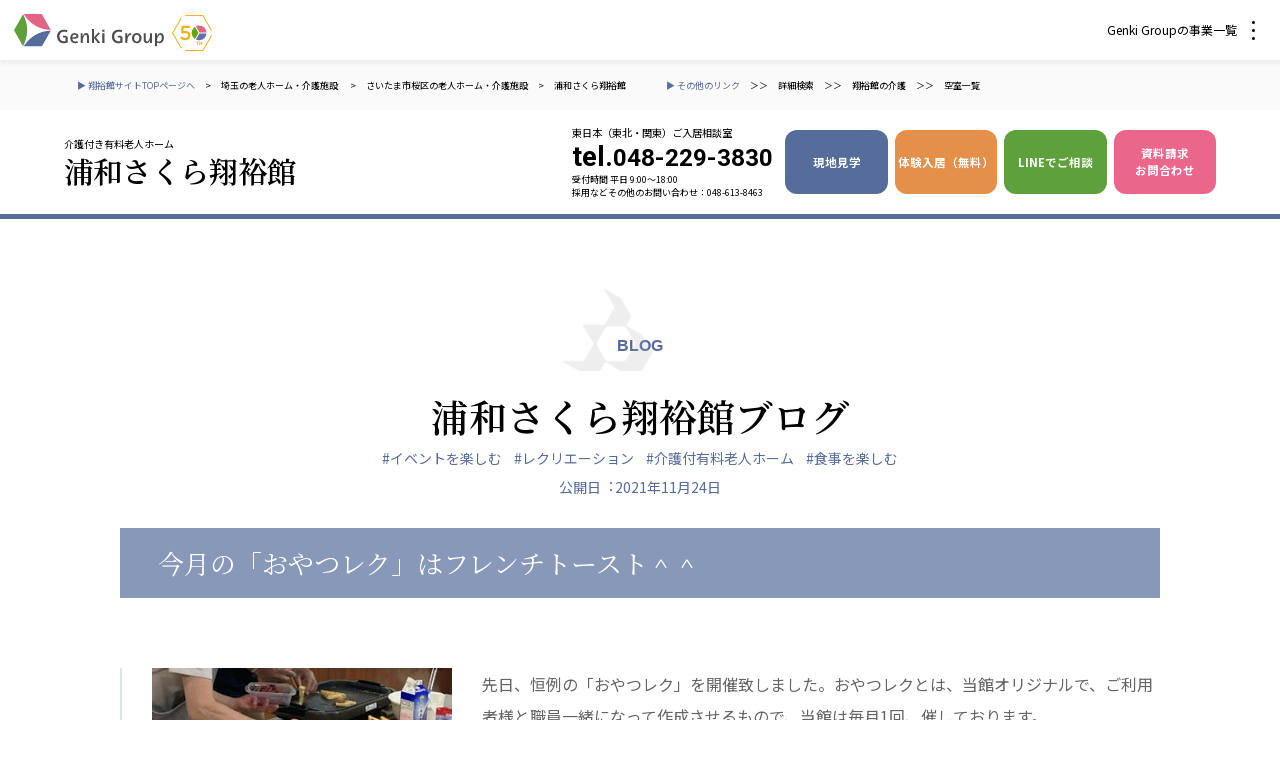

--- FILE ---
content_type: text/html; charset=UTF-8
request_url: https://sangajapan.jp/blog/blog_4354/
body_size: 18666
content:
<!DOCTYPE html>
<html lang="ja">
<head>
<!-- Google tag (gtag.js) -->
<script async src="https://www.googletagmanager.com/gtag/js?id=G-JR4MBKWRZE"></script>
<script>
  window.dataLayer = window.dataLayer || [];
  function gtag(){dataLayer.push(arguments);}
  gtag('js', new Date());

  gtag('config', 'G-JR4MBKWRZE');
</script>
<!-- End Google tag -->
<!--[if IE]><meta http-equiv="X-UA-Compatible" content="IE=edge"><![endif]-->
<meta http-equiv="Content-Type" content="text/html; charset=utf-8">
<meta name="viewport" content="width=device-width, initial-scale=1.0">
<meta name="format-detection" content="telephone=no">
                    <title>今月の「おやつレク」はフレンチトースト＾＾ │【公式】浦和さくら翔裕館（介護付き有料老人ホーム）｜埼玉 さいたま市桜区｜サンガジャパン</title>
                            <meta name="description" content="有料老人ホーム・グループホーム・サ高住などの介護施設「翔裕館」シリーズの埼玉 さいたま市桜区の今月の「おやつレク」はフレンチトースト＾＾のページです。無料の体験入居受付中。ご入居相談はこちららから。株式会社サンガジャパンが運営しています。"/>
            <!--[if lt IE 9]>
<script src="http://html5shim.googlecode.com/svn/trunk/html5.js"></script>
<![endif]-->
<link href="https://fonts.googleapis.com/css?family=Noto+Sans+JP:400,700,900&amp;subset=japanese" rel="stylesheet">
<link href="https://fonts.googleapis.com/css2?family=Noto+Serif+JP:wght@200;300;400;500;600;700;900&display=swap" rel="stylesheet">
<link href="https://fonts.googleapis.com/css2?family=Roboto:wght@700&display=swap" rel="stylesheet">
<link rel="stylesheet" href="https://sangajapan.jp/cms/wp-content/themes/sanga/css/hamburgers.css">
<link rel="stylesheet" href="https://sangajapan.jp/cms/wp-content/themes/sanga/css/slick.css">
<link rel="stylesheet" href="https://sangajapan.jp/cms/wp-content/themes/sanga/css/slick-theme.css">
<link rel="stylesheet" href="https://sangajapan.jp/cms/wp-content/themes/sanga/css/jquery.modal.min.css">
<link rel="stylesheet" type="text/css" href="https://sangajapan.jp/cms/wp-content/themes/sanga/style.css">
<script type="text/javascript" src="https://sangajapan.jp/cms/wp-content/themes/sanga/js/jquery.min.js"></script>
<script type="text/javascript" src="https://sangajapan.jp/cms/wp-content/themes/sanga/js/common.js"></script>
<script type="text/javascript" src="https://sangajapan.jp/cms/wp-content/themes/sanga/js/jquery.matchHeight-min.js"></script>
<script type="text/javascript" src="https://sangajapan.jp/cms/wp-content/themes/sanga/js/jquery.biggerlink.min.js"></script>
<script src="https://sangajapan.jp/cms/wp-content/themes/sanga/js/Viewport.js" defer></script>
<script src="https://sangajapan.jp/cms/wp-content/themes/sanga/js/show.js"></script>
<script src="https://sangajapan.jp/cms/wp-content/themes/sanga/js/slick.js"></script>
<script src="https://sangajapan.jp/cms/wp-content/themes/sanga/js/jquery.modal.min.js"></script>
<script>
    $(function () {
        if ($('.biggerlink').length > 0) {
            $('.biggerlink').biggerlink();
        }
    })
</script>
	<script type="application/ld+json">
		{
		    "@context": "http://schema.org",
		    "@type": "Article",
			"url": "https://sangajapan.jp/",
		    "mainEntityOfPage": {
		        "@type": "WebPage",
		        "@id": "https://sangajapan.jp/blog/"
		    },
		    "headline": "今月の「おやつレク」はフレンチトースト＾＾",
		    "alternativeHeadline": "浦和さくら翔裕館ブログ",
		    "description": "おやつレクとは、当館オリジナルで、ご利用者様と職員一緒になって作成させるもので、当館は毎月1回、催しております。",
		    "image": [
		        "https://sangajapan.jp/cms/wp-content/uploads/2021-12-23_093109.jpg"
		    ],
		    "datePublished": "2021年11月24日",
		    "publisher": {
		        "@type": "Organization",
		        "name": "株式会社サンガジャパン",
		        "logo": {
		            "@type": "ImageObject",
		            "url": "https://sangajapan.jp/cms/wp-content/themes/sanga_test/images/common/logo.png"
		        }
		    },
		    "author": {
		        "@type": "Person",
		        "name": "浦和さくら翔裕館",
				"URL": "-"
		    }
		}
	</script>
<meta name='robots' content='max-image-preview:large' />
	<style>img:is([sizes="auto" i], [sizes^="auto," i]) { contain-intrinsic-size: 3000px 1500px }</style>
	<link rel="alternate" type="application/rss+xml" title="サンガジャパン &raquo; 今月の「おやつレク」はフレンチトースト＾＾ のコメントのフィード" href="https://sangajapan.jp/blog/blog_4354/feed/" />
<link rel='stylesheet' id='wp-block-library-css' href='https://sangajapan.jp/cms/wp-includes/css/dist/block-library/style.min.css?ver=6.8.3' type='text/css' media='all' />
<style id='classic-theme-styles-inline-css' type='text/css'>
/*! This file is auto-generated */
.wp-block-button__link{color:#fff;background-color:#32373c;border-radius:9999px;box-shadow:none;text-decoration:none;padding:calc(.667em + 2px) calc(1.333em + 2px);font-size:1.125em}.wp-block-file__button{background:#32373c;color:#fff;text-decoration:none}
</style>
<style id='global-styles-inline-css' type='text/css'>
:root{--wp--preset--aspect-ratio--square: 1;--wp--preset--aspect-ratio--4-3: 4/3;--wp--preset--aspect-ratio--3-4: 3/4;--wp--preset--aspect-ratio--3-2: 3/2;--wp--preset--aspect-ratio--2-3: 2/3;--wp--preset--aspect-ratio--16-9: 16/9;--wp--preset--aspect-ratio--9-16: 9/16;--wp--preset--color--black: #000000;--wp--preset--color--cyan-bluish-gray: #abb8c3;--wp--preset--color--white: #ffffff;--wp--preset--color--pale-pink: #f78da7;--wp--preset--color--vivid-red: #cf2e2e;--wp--preset--color--luminous-vivid-orange: #ff6900;--wp--preset--color--luminous-vivid-amber: #fcb900;--wp--preset--color--light-green-cyan: #7bdcb5;--wp--preset--color--vivid-green-cyan: #00d084;--wp--preset--color--pale-cyan-blue: #8ed1fc;--wp--preset--color--vivid-cyan-blue: #0693e3;--wp--preset--color--vivid-purple: #9b51e0;--wp--preset--gradient--vivid-cyan-blue-to-vivid-purple: linear-gradient(135deg,rgba(6,147,227,1) 0%,rgb(155,81,224) 100%);--wp--preset--gradient--light-green-cyan-to-vivid-green-cyan: linear-gradient(135deg,rgb(122,220,180) 0%,rgb(0,208,130) 100%);--wp--preset--gradient--luminous-vivid-amber-to-luminous-vivid-orange: linear-gradient(135deg,rgba(252,185,0,1) 0%,rgba(255,105,0,1) 100%);--wp--preset--gradient--luminous-vivid-orange-to-vivid-red: linear-gradient(135deg,rgba(255,105,0,1) 0%,rgb(207,46,46) 100%);--wp--preset--gradient--very-light-gray-to-cyan-bluish-gray: linear-gradient(135deg,rgb(238,238,238) 0%,rgb(169,184,195) 100%);--wp--preset--gradient--cool-to-warm-spectrum: linear-gradient(135deg,rgb(74,234,220) 0%,rgb(151,120,209) 20%,rgb(207,42,186) 40%,rgb(238,44,130) 60%,rgb(251,105,98) 80%,rgb(254,248,76) 100%);--wp--preset--gradient--blush-light-purple: linear-gradient(135deg,rgb(255,206,236) 0%,rgb(152,150,240) 100%);--wp--preset--gradient--blush-bordeaux: linear-gradient(135deg,rgb(254,205,165) 0%,rgb(254,45,45) 50%,rgb(107,0,62) 100%);--wp--preset--gradient--luminous-dusk: linear-gradient(135deg,rgb(255,203,112) 0%,rgb(199,81,192) 50%,rgb(65,88,208) 100%);--wp--preset--gradient--pale-ocean: linear-gradient(135deg,rgb(255,245,203) 0%,rgb(182,227,212) 50%,rgb(51,167,181) 100%);--wp--preset--gradient--electric-grass: linear-gradient(135deg,rgb(202,248,128) 0%,rgb(113,206,126) 100%);--wp--preset--gradient--midnight: linear-gradient(135deg,rgb(2,3,129) 0%,rgb(40,116,252) 100%);--wp--preset--font-size--small: 13px;--wp--preset--font-size--medium: 20px;--wp--preset--font-size--large: 36px;--wp--preset--font-size--x-large: 42px;--wp--preset--spacing--20: 0.44rem;--wp--preset--spacing--30: 0.67rem;--wp--preset--spacing--40: 1rem;--wp--preset--spacing--50: 1.5rem;--wp--preset--spacing--60: 2.25rem;--wp--preset--spacing--70: 3.38rem;--wp--preset--spacing--80: 5.06rem;--wp--preset--shadow--natural: 6px 6px 9px rgba(0, 0, 0, 0.2);--wp--preset--shadow--deep: 12px 12px 50px rgba(0, 0, 0, 0.4);--wp--preset--shadow--sharp: 6px 6px 0px rgba(0, 0, 0, 0.2);--wp--preset--shadow--outlined: 6px 6px 0px -3px rgba(255, 255, 255, 1), 6px 6px rgba(0, 0, 0, 1);--wp--preset--shadow--crisp: 6px 6px 0px rgba(0, 0, 0, 1);}:where(.is-layout-flex){gap: 0.5em;}:where(.is-layout-grid){gap: 0.5em;}body .is-layout-flex{display: flex;}.is-layout-flex{flex-wrap: wrap;align-items: center;}.is-layout-flex > :is(*, div){margin: 0;}body .is-layout-grid{display: grid;}.is-layout-grid > :is(*, div){margin: 0;}:where(.wp-block-columns.is-layout-flex){gap: 2em;}:where(.wp-block-columns.is-layout-grid){gap: 2em;}:where(.wp-block-post-template.is-layout-flex){gap: 1.25em;}:where(.wp-block-post-template.is-layout-grid){gap: 1.25em;}.has-black-color{color: var(--wp--preset--color--black) !important;}.has-cyan-bluish-gray-color{color: var(--wp--preset--color--cyan-bluish-gray) !important;}.has-white-color{color: var(--wp--preset--color--white) !important;}.has-pale-pink-color{color: var(--wp--preset--color--pale-pink) !important;}.has-vivid-red-color{color: var(--wp--preset--color--vivid-red) !important;}.has-luminous-vivid-orange-color{color: var(--wp--preset--color--luminous-vivid-orange) !important;}.has-luminous-vivid-amber-color{color: var(--wp--preset--color--luminous-vivid-amber) !important;}.has-light-green-cyan-color{color: var(--wp--preset--color--light-green-cyan) !important;}.has-vivid-green-cyan-color{color: var(--wp--preset--color--vivid-green-cyan) !important;}.has-pale-cyan-blue-color{color: var(--wp--preset--color--pale-cyan-blue) !important;}.has-vivid-cyan-blue-color{color: var(--wp--preset--color--vivid-cyan-blue) !important;}.has-vivid-purple-color{color: var(--wp--preset--color--vivid-purple) !important;}.has-black-background-color{background-color: var(--wp--preset--color--black) !important;}.has-cyan-bluish-gray-background-color{background-color: var(--wp--preset--color--cyan-bluish-gray) !important;}.has-white-background-color{background-color: var(--wp--preset--color--white) !important;}.has-pale-pink-background-color{background-color: var(--wp--preset--color--pale-pink) !important;}.has-vivid-red-background-color{background-color: var(--wp--preset--color--vivid-red) !important;}.has-luminous-vivid-orange-background-color{background-color: var(--wp--preset--color--luminous-vivid-orange) !important;}.has-luminous-vivid-amber-background-color{background-color: var(--wp--preset--color--luminous-vivid-amber) !important;}.has-light-green-cyan-background-color{background-color: var(--wp--preset--color--light-green-cyan) !important;}.has-vivid-green-cyan-background-color{background-color: var(--wp--preset--color--vivid-green-cyan) !important;}.has-pale-cyan-blue-background-color{background-color: var(--wp--preset--color--pale-cyan-blue) !important;}.has-vivid-cyan-blue-background-color{background-color: var(--wp--preset--color--vivid-cyan-blue) !important;}.has-vivid-purple-background-color{background-color: var(--wp--preset--color--vivid-purple) !important;}.has-black-border-color{border-color: var(--wp--preset--color--black) !important;}.has-cyan-bluish-gray-border-color{border-color: var(--wp--preset--color--cyan-bluish-gray) !important;}.has-white-border-color{border-color: var(--wp--preset--color--white) !important;}.has-pale-pink-border-color{border-color: var(--wp--preset--color--pale-pink) !important;}.has-vivid-red-border-color{border-color: var(--wp--preset--color--vivid-red) !important;}.has-luminous-vivid-orange-border-color{border-color: var(--wp--preset--color--luminous-vivid-orange) !important;}.has-luminous-vivid-amber-border-color{border-color: var(--wp--preset--color--luminous-vivid-amber) !important;}.has-light-green-cyan-border-color{border-color: var(--wp--preset--color--light-green-cyan) !important;}.has-vivid-green-cyan-border-color{border-color: var(--wp--preset--color--vivid-green-cyan) !important;}.has-pale-cyan-blue-border-color{border-color: var(--wp--preset--color--pale-cyan-blue) !important;}.has-vivid-cyan-blue-border-color{border-color: var(--wp--preset--color--vivid-cyan-blue) !important;}.has-vivid-purple-border-color{border-color: var(--wp--preset--color--vivid-purple) !important;}.has-vivid-cyan-blue-to-vivid-purple-gradient-background{background: var(--wp--preset--gradient--vivid-cyan-blue-to-vivid-purple) !important;}.has-light-green-cyan-to-vivid-green-cyan-gradient-background{background: var(--wp--preset--gradient--light-green-cyan-to-vivid-green-cyan) !important;}.has-luminous-vivid-amber-to-luminous-vivid-orange-gradient-background{background: var(--wp--preset--gradient--luminous-vivid-amber-to-luminous-vivid-orange) !important;}.has-luminous-vivid-orange-to-vivid-red-gradient-background{background: var(--wp--preset--gradient--luminous-vivid-orange-to-vivid-red) !important;}.has-very-light-gray-to-cyan-bluish-gray-gradient-background{background: var(--wp--preset--gradient--very-light-gray-to-cyan-bluish-gray) !important;}.has-cool-to-warm-spectrum-gradient-background{background: var(--wp--preset--gradient--cool-to-warm-spectrum) !important;}.has-blush-light-purple-gradient-background{background: var(--wp--preset--gradient--blush-light-purple) !important;}.has-blush-bordeaux-gradient-background{background: var(--wp--preset--gradient--blush-bordeaux) !important;}.has-luminous-dusk-gradient-background{background: var(--wp--preset--gradient--luminous-dusk) !important;}.has-pale-ocean-gradient-background{background: var(--wp--preset--gradient--pale-ocean) !important;}.has-electric-grass-gradient-background{background: var(--wp--preset--gradient--electric-grass) !important;}.has-midnight-gradient-background{background: var(--wp--preset--gradient--midnight) !important;}.has-small-font-size{font-size: var(--wp--preset--font-size--small) !important;}.has-medium-font-size{font-size: var(--wp--preset--font-size--medium) !important;}.has-large-font-size{font-size: var(--wp--preset--font-size--large) !important;}.has-x-large-font-size{font-size: var(--wp--preset--font-size--x-large) !important;}
:where(.wp-block-post-template.is-layout-flex){gap: 1.25em;}:where(.wp-block-post-template.is-layout-grid){gap: 1.25em;}
:where(.wp-block-columns.is-layout-flex){gap: 2em;}:where(.wp-block-columns.is-layout-grid){gap: 2em;}
:root :where(.wp-block-pullquote){font-size: 1.5em;line-height: 1.6;}
</style>
<link rel='stylesheet' id='ccc_my_favorite-select-css' href='https://sangajapan.jp/cms/wp-content/plugins/my-favorites/assets/select.css?ver=1.4.0' type='text/css' media='all' />
<link rel='stylesheet' id='responsive-lightbox-swipebox-css' href='https://sangajapan.jp/cms/wp-content/plugins/responsive-lightbox/assets/swipebox/swipebox.min.css?ver=1.5.2' type='text/css' media='all' />
<link rel='stylesheet' id='wp-pagenavi-css' href='https://sangajapan.jp/cms/wp-content/plugins/wp-pagenavi/pagenavi-css.css?ver=2.70' type='text/css' media='all' />
<script type="text/javascript" src="https://sangajapan.jp/cms/wp-includes/js/jquery/jquery.min.js?ver=3.7.1" id="jquery-core-js"></script>
<script type="text/javascript" src="https://sangajapan.jp/cms/wp-includes/js/jquery/jquery-migrate.min.js?ver=3.4.1" id="jquery-migrate-js"></script>
<script type="text/javascript" src="https://sangajapan.jp/cms/wp-content/plugins/responsive-lightbox/assets/swipebox/jquery.swipebox.min.js?ver=1.5.2" id="responsive-lightbox-swipebox-js"></script>
<script type="text/javascript" src="https://sangajapan.jp/cms/wp-includes/js/underscore.min.js?ver=1.13.7" id="underscore-js"></script>
<script type="text/javascript" src="https://sangajapan.jp/cms/wp-content/plugins/responsive-lightbox/assets/infinitescroll/infinite-scroll.pkgd.min.js?ver=4.0.1" id="responsive-lightbox-infinite-scroll-js"></script>
<script type="text/javascript" id="responsive-lightbox-js-before">
/* <![CDATA[ */
var rlArgs = {"script":"swipebox","selector":"lightbox","customEvents":"","activeGalleries":true,"animation":true,"hideCloseButtonOnMobile":false,"removeBarsOnMobile":false,"hideBars":true,"hideBarsDelay":5000,"videoMaxWidth":1080,"useSVG":true,"loopAtEnd":false,"woocommerce_gallery":false,"ajaxurl":"https:\/\/sangajapan.jp\/cms\/wp-admin\/admin-ajax.php","nonce":"c9b0f84d3c","preview":false,"postId":4354,"scriptExtension":false};
/* ]]> */
</script>
<script type="text/javascript" src="https://sangajapan.jp/cms/wp-content/plugins/responsive-lightbox/js/front.js?ver=2.5.4" id="responsive-lightbox-js"></script>
<link rel="https://api.w.org/" href="https://sangajapan.jp/wp-json/" /><link rel="canonical" href="https://sangajapan.jp/blog/blog_4354/" />
<link rel='shortlink' href='https://sangajapan.jp/?p=4354' />
<link rel="alternate" title="oEmbed (JSON)" type="application/json+oembed" href="https://sangajapan.jp/wp-json/oembed/1.0/embed?url=https%3A%2F%2Fsangajapan.jp%2Fblog%2Fblog_4354%2F" />
<link rel="alternate" title="oEmbed (XML)" type="text/xml+oembed" href="https://sangajapan.jp/wp-json/oembed/1.0/embed?url=https%3A%2F%2Fsangajapan.jp%2Fblog%2Fblog_4354%2F&#038;format=xml" />
<link rel="icon" href="https://sangajapan.jp/cms/wp-content/uploads/favicon-1.png" sizes="32x32" />
<link rel="icon" href="https://sangajapan.jp/cms/wp-content/uploads/favicon-1.png" sizes="192x192" />
<link rel="apple-touch-icon" href="https://sangajapan.jp/cms/wp-content/uploads/favicon-1.png" />
<meta name="msapplication-TileImage" content="https://sangajapan.jp/cms/wp-content/uploads/favicon-1.png" />

</head>

<body>
<!-- Google Tag Manager (noscript) -->
<noscript><iframe src="https://www.googletagmanager.com/ns.html?id=GTM-WLRCRNW"
height="0" width="0" style="display:none;visibility:hidden"></iframe></noscript>
<!-- End Google Tag Manager (noscript) -->
<section id="wrapper">
	<header class="shisetsu">
        <div class="common-header">
            <div class="l-g-header">
                <div class="g-header js-global">
                    <div class="g-header__inner">
                        <div class="g-header__logo">
                            <svg height="33" viewBox="0 0 150 33" width="150" xmlns="http://www.w3.org/2000/svg" xmlns:xlink="http://www.w3.org/1999/xlink">
                                <mask id="a" fill="#fff">
                                    <path d="m.35.514h8.86v13.545h-8.86z" fill="#fff" fill-rule="evenodd"></path>
                                </mask>
                                <mask id="b" fill="#fff">
                                    <path d="m0 32.607h149.904v-32.607h-149.904z" fill="#fff" fill-rule="evenodd"></path>
                                </mask>
                                <g fill="none" fill-rule="evenodd">
                                    <g fill="#4d4e4c">
                                        <path d="m104.8 17.617c.827 0 1.867.206 2.68.574l.984-1.736c-1.25-.541-2.497-.714-3.7-.714-4.123 0-6.92 2.635-6.92 6.67 0 4.19 2.726 6.824 6.672 6.824 1.31 0 2.548-.19 3.894-.644v-5.683l-2.07-1.216h-2.656v1.838h2.655v3.582c-.531.152-1.098.19-1.646.19-2.778 0-4.53-1.914-4.53-4.853 0-2.937 1.858-4.832 4.636-4.832"></path>
                                        <path d="m7.144 5.594c-.188 2.647-1.618 3.546-3.114 3.431a4.676 4.676 0 0 1 -1.68-.454c.002-4.422 1.968-6.294 3.043-6.294 1.211 0 1.885 1.441 1.752 3.317m-1.287-5.08c-1.31 0-2.814.815-3.544 3.187h-.053v-2.961h-1.911v13.32h2.018l-.014-4.165c.564.423 1.231.741 2.066.794 2.789.175 4.626-2.052 4.777-5.094.173-3.437-1.582-5.081-3.339-5.081" mask="url(#a)" transform="translate(140.695 18.548)"></path>
                                        <path d="m135.977 21.16c0 4.424-1.853 6.298-2.952 6.298-1.27 0-1.295-1.554-1.295-3.43v-4.739h-2.035v5.61c0 2.74.803 4.322 2.79 4.322 1.31 0 2.815-.815 3.545-3.187h.053v2.959h1.911v-9.704h-2.017v1.872zm-22.66 1.089h-.052v-2.96h-1.912v9.704h2.018v-1.872c0-4.423 1.749-6.205 4.114-6.493l-.955-1.683c-.978.117-2.483.931-3.213 3.304m9.454 5.278c-1.542 0-2.551-1.26-2.551-3.341 0-2.156.992-3.436 2.534-3.436 1.56 0 2.587 1.262 2.587 3.398 0 2.099-1.045 3.379-2.57 3.379m.054-8.466c-2.854 0-4.785 2.031-4.785 5.125 0 2.98 1.967 5.05 4.714 5.05 2.8 0 4.731-2.032 4.731-5.05 0-3.055-1.931-5.125-4.66-5.125m-72.793-1.444a6.96 6.96 0 0 1 2.68.574l.985-1.736c-1.25-.541-2.497-.714-3.7-.714-4.124 0-6.92 2.635-6.92 6.67 0 4.19 2.726 6.824 6.671 6.824 1.31 0 2.549-.19 3.894-.644v-5.683l-2.07-1.216h-2.655v1.838h2.654v3.582c-.53.152-1.096.19-1.645.19-2.778 0-4.53-1.914-4.53-4.853 0-2.937 1.858-4.832 4.636-4.832m8.278 5.544c.143-1.632 1.1-2.524 2.287-2.524.73 0 1.36.244 1.682.833.427.78-.017 1.691-1.633 1.691zm6.131-1.168c-.141-1.798-1.715-2.931-3.773-2.931-2.659 0-4.431 2.03-4.431 5.03 0 3.226 1.843 5.143 4.838 5.143 1.117 0 2.127-.208 2.942-.626l-.845-1.489a4.66 4.66 0 0 1 -1.902.388c-1.737 0-2.906-1.063-2.96-2.79h2.472c3.003 0 3.763-1.403 3.66-2.725zm7.773-2.931c-1.31 0-2.814.815-3.544 3.187h-.053v-2.96h-1.912v9.704h2.018v-1.872c0-4.423 1.853-6.297 2.952-6.297 1.27 0 1.295 1.554 1.295 3.43v4.74h2.035v-5.611c0-2.74-.803-4.321-2.79-4.321"></path>
                                        <path d="m88.346 28.993h2.07v-9.704h-2.07zm-.054-11.144h2.16v-2.109h-2.16zm-2.308 1.441-1.63-.958-4.309 5.07h-.035v-8.28h-2.07v13.871h2.07v-5.003h.035l3.735 5.004h2.636l-4.37-5.42z" mask="url(#b)"></path>
                                    </g>
                                    <path class="g-green" d="m9.064 32.276a33.434 33.434 0 0 0 0-31.945l-9.064 15.972z" fill="#5fa03c" mask="url(#b)"></path>
                                    <path class="g-red" d="m9.627 0a32.687 32.687 0 0 0 11.565 11.566 31.997 31.997 0 0 0 15.626 4.406l-9.064-15.972z" fill="#e36484" mask="url(#b)"></path>
                                    <path class="g-blue" d="m21.192 21.042a32.687 32.687 0 0 0 -11.565 11.565h18.127l9.064-15.972a31.988 31.988 0 0 0 -15.626 4.407" fill="#566c9b" mask="url(#b)"></path>
                                </g>
                            </svg>

		<!-- 50th記念ロゴ -->
		<a href="https://genki-group.jp/50th/" target="_blank"><!--
        <img src="/images/index/mv/50th_anniversary.svg" alt="50th Anniversary" class="pc-inline" style="width:100px !important;height:auto;margin-left:10px;">-->
		<img src="https://genki-group.jp/images/index/mv/icon_50th.svg" alt="50th Anniversary" class="sp-inline" style="width:40px !important;height:auto;margin-left:5px;">
		</a>
		<!-- // 50th記念ロゴ -->
                        </div>
                        <div class="g-header__button"> <a href="javascript:void(0)" data-target=".g-header" class="js-global-button">
                            <div class="g-header__button__open"> Genki Groupの事業一覧
                                <svg height="19" viewBox="0 0 3 19" width="3" xmlns="http://www.w3.org/2000/svg">
                                    <g fill="none" fill-rule="evenodd">
                                        <path d="m-1412-21h1440v60h-1440z" fill="#7f7f7f"></path>
                                        <g fill-rule="nonzero">
                                            <path d="m-1412-21h1440v60h-1440z" fill="#fff"></path>
                                            <g fill="#000">
                                                <circle cx="1.5" cy="1.5" r="1.5"></circle>
                                                <circle cx="1.5" cy="9.5" r="1.5"></circle>
                                                <circle cx="1.5" cy="17.5" r="1.5"></circle>
                                            </g>
                                        </g>
                                    </g>
                                </svg>
                            </div>
                            <div class="g-header__button__close"> <span></span> <span></span> </div>
                        </a> </div>
                    </div>
                    <div class="g-header__nav">
                        <div class="g-header__nav__inner">
                            <div class="g-header__section is-kaigo">
                               <div class="g-header__title">介護・福祉</div>
          <ul class="g-header__list">
            <li><a href="https://www.genkimuragroup.jp/" target="_blank">
              <svg height="14" width="14" xmlns="http://www.w3.org/2000/svg">
                <g fill="none" fill-rule="evenodd" stroke="#4a629e" stroke-linecap="round" stroke-linejoin="round" transform="translate(1 1)">
                  <path d="m12 4v-4h-4" />
                  <path d="m5.6 6.4 6.4-6.4" />
                  <path d="m4.6732 0h-4.6732v12h12v-4.664" />
                </g>
              </svg>
              社会福祉法人　元気村グループ</a>
              <ul>
                <li><a href="https://genkimuragroup.jp/genkimura/" target="_blank">
                  <svg height="14" width="14" xmlns="http://www.w3.org/2000/svg">
                    <g fill="none" fill-rule="evenodd" stroke="#4a629e" stroke-linecap="round" stroke-linejoin="round" transform="translate(1 1)">
                      <path d="m12 4v-4h-4" />
                      <path d="m5.6 6.4 6.4-6.4" />
                      <path d="m4.6732 0h-4.6732v12h12v-4.664" />
                    </g>
                  </svg>
                  社会福祉法人元気村</a></li>
                <li><a href="https://chojumura.or.jp/" target="_blank">
                  <svg height="14" width="14" xmlns="http://www.w3.org/2000/svg">
                    <g fill="none" fill-rule="evenodd" stroke="#4a629e" stroke-linecap="round" stroke-linejoin="round" transform="translate(1 1)">
                      <path d="m12 4v-4h-4" />
                      <path d="m5.6 6.4 6.4-6.4" />
                      <path d="m4.6732 0h-4.6732v12h12v-4.664" />
                    </g>
                  </svg>
                  社会福祉法人長寿村</a></li>
                <li><a href="https://cyoujyunosato.jp/" target="_blank">
                  <svg height="14" width="14" xmlns="http://www.w3.org/2000/svg">
                    <g fill="none" fill-rule="evenodd" stroke="#4a629e" stroke-linecap="round" stroke-linejoin="round" transform="translate(1 1)">
                      <path d="m12 4v-4h-4" />
                      <path d="m5.6 6.4 6.4-6.4" />
                      <path d="m4.6732 0h-4.6732v12h12v-4.664" />
                    </g>
                  </svg>
                  社会福祉法人長寿の里</a></li>
                <li><a href="https://choujyunomori.jp/" target="_blank">
                  <svg height="14" width="14" xmlns="http://www.w3.org/2000/svg">
                    <g fill="none" fill-rule="evenodd" stroke="#4a629e" stroke-linecap="round" stroke-linejoin="round" transform="translate(1 1)">
                      <path d="m12 4v-4h-4" />
                      <path d="m5.6 6.4 6.4-6.4" />
                      <path d="m4.6732 0h-4.6732v12h12v-4.664" />
                    </g>
                  </svg>
                  社会福祉法人長寿の森</a></li>
                <li><a href="https://www.morinomura.com/" target="_blank">
                  <svg height="14" width="14" xmlns="http://www.w3.org/2000/svg">
                    <g fill="none" fill-rule="evenodd" stroke="#4a629e" stroke-linecap="round" stroke-linejoin="round" transform="translate(1 1)">
                      <path d="m12 4v-4h-4" />
                      <path d="m5.6 6.4 6.4-6.4" />
                      <path d="m4.6732 0h-4.6732v12h12v-4.664" />
                    </g>
                  </svg>
                  社会福祉法人杜の村</a></li>
              </ul>
            </li>
            <li><a href="https://www.sanga-kaigo.co.jp/" target="_blank">
              <svg height="14" width="14" xmlns="http://www.w3.org/2000/svg">
                <g fill="none" fill-rule="evenodd" stroke="#4a629e" stroke-linecap="round" stroke-linejoin="round" transform="translate(1 1)">
                  <path d="m12 4v-4h-4" />
                  <path d="m5.6 6.4 6.4-6.4" />
                  <path d="m4.6732 0h-4.6732v12h12v-4.664" />
                </g>
              </svg>
              株式会社 サンガジャパン</a>
              <ul>
                <li><a href="https://nipponsyaheigiken.com/" target="_blank">
                  <svg height="14" width="14" xmlns="http://www.w3.org/2000/svg">
                    <g fill="none" fill-rule="evenodd" stroke="#4a629e" stroke-linecap="round" stroke-linejoin="round" transform="translate(1 1)">
                      <path d="m12 4v-4h-4" />
                      <path d="m5.6 6.4 6.4-6.4" />
                      <path d="m4.6732 0h-4.6732v12h12v-4.664" />
                    </g>
                  </svg>
                  株式会社日本遮蔽技研</a></li>
                <li>サンガ共同組合</li>
                <li>株式会社Genkiリレーションズ</li>
              </ul>
            </li>
            <li>一般社団法人　日本高齢者福祉協会
              <ul>
                <li><a href="https://je-wa.jp/" target="_blank">
                  <svg height="14" width="14" xmlns="http://www.w3.org/2000/svg">
                    <g fill="none" fill-rule="evenodd" stroke="#4a629e" stroke-linecap="round" stroke-linejoin="round" transform="translate(1 1)">
                      <path d="m12 4v-4h-4" />
                      <path d="m5.6 6.4 6.4-6.4" />
                      <path d="m4.6732 0h-4.6732v12h12v-4.664" />
                    </g>
                  </svg>
                  日本高齢者福祉協会</a></li>
              </ul>
            </li>
            <li><a href="https://sawayaka-okinawa.jp/" target="_blank">
              <svg height="14" width="14" xmlns="http://www.w3.org/2000/svg">
                <g fill="none" fill-rule="evenodd" stroke="#4a629e" stroke-linecap="round" stroke-linejoin="round" transform="translate(1 1)">
                  <path d="m12 4v-4h-4" />
                  <path d="m5.6 6.4 6.4-6.4" />
                  <path d="m4.6732 0h-4.6732v12h12v-4.664" />
                </g>
              </svg>
              株式会社 爽やかな風沖縄</a>
              <ul>
                <li><a href="https://c-wakouen.jp/" target="_blank">
                  <svg height="14" width="14" xmlns="http://www.w3.org/2000/svg">
                    <g fill="none" fill-rule="evenodd" stroke="#4a629e" stroke-linecap="round" stroke-linejoin="round" transform="translate(1 1)">
                      <path d="m12 4v-4h-4" />
                      <path d="m5.6 6.4 6.4-6.4" />
                      <path d="m4.6732 0h-4.6732v12h12v-4.664" />
                    </g>
                  </svg>
                  爽やかな風 中部エリア</a> </li>
                <li><a href="https://mirai-naha.jp/" target="_blank">
                  <svg height="14" width="14" xmlns="http://www.w3.org/2000/svg">
                    <g fill="none" fill-rule="evenodd" stroke="#4a629e" stroke-linecap="round" stroke-linejoin="round" transform="translate(1 1)">
                      <path d="m12 4v-4h-4" />
                      <path d="m5.6 6.4 6.4-6.4" />
                      <path d="m4.6732 0h-4.6732v12h12v-4.664" />
                    </g>
                  </svg>
                  爽やかな風 那覇エリア</a></li>
              </ul>
            </li>
            <li>株式会社　鷹揚館
              <ul>
                <li><a href="https://ohyokan.jp/" target="_blank">
                  <svg height="14" width="14" xmlns="http://www.w3.org/2000/svg">
                    <g fill="none" fill-rule="evenodd" stroke="#4a629e" stroke-linecap="round" stroke-linejoin="round" transform="translate(1 1)">
                      <path d="m12 4v-4h-4" />
                      <path d="m5.6 6.4 6.4-6.4" />
                      <path d="m4.6732 0h-4.6732v12h12v-4.664" />
                    </g>
                  </svg>
                  鷹揚館</a></li>
              </ul>
            </li>
            <li>社会福祉法人 共生会
              <ul>
                <li><a href="https://kyouseihome.jp/" target="_blank">
                  <svg height="14" width="14" xmlns="http://www.w3.org/2000/svg">
                    <g fill="none" fill-rule="evenodd" stroke="#4a629e" stroke-linecap="round" stroke-linejoin="round" transform="translate(1 1)">
                      <path d="m12 4v-4h-4" />
                      <path d="m5.6 6.4 6.4-6.4" />
                      <path d="m4.6732 0h-4.6732v12h12v-4.664" />
                    </g>
                  </svg>
                  特別養護老人ホーム 共生の家</a></li>
              </ul>
            </li>
            <li>株式会社 アジアメデカ元気事業団
              <ul>
                <li><a href="https://asia-medca.jp/service_category/service-category5/" target="_blank">
                  <svg height="14" width="14" xmlns="http://www.w3.org/2000/svg">
                    <g fill="none" fill-rule="evenodd" stroke="#4a629e" stroke-linecap="round" stroke-linejoin="round" transform="translate(1 1)">
                      <path d="m12 4v-4h-4" />
                      <path d="m5.6 6.4 6.4-6.4" />
                      <path d="m4.6732 0h-4.6732v12h12v-4.664" />
                    </g>
                  </svg>
                  アジアメデカ元気事業団</a></li>
              </ul>
            </li>
            <li>株式会社 爽やかな風九州
              <ul>
                <li><a href="https://fukumaru-fukurou.com/" target="_blank">
                  <svg height="14" width="14" xmlns="http://www.w3.org/2000/svg">
                    <g fill="none" fill-rule="evenodd" stroke="#4a629e" stroke-linecap="round" stroke-linejoin="round" transform="translate(1 1)">
                      <path d="m12 4v-4h-4" />
                      <path d="m5.6 6.4 6.4-6.4" />
                      <path d="m4.6732 0h-4.6732v12h12v-4.664" />
                    </g>
                  </svg>
                  爽やかな風九州</a></li>
              </ul>
            </li>
            <li>株式会社　七星
              <ul>
                <li><a href="https://nanase-kaigo.com/" target="_blank">
                  <svg height="14" width="14" xmlns="http://www.w3.org/2000/svg">
                    <g fill="none" fill-rule="evenodd" stroke="#4a629e" stroke-linecap="round" stroke-linejoin="round" transform="translate(1 1)">
                      <path d="m12 4v-4h-4" />
                      <path d="m5.6 6.4 6.4-6.4" />
                      <path d="m4.6732 0h-4.6732v12h12v-4.664" />
                    </g>
                  </svg>
                  七星</a> </li>
              </ul>
            </li>
            <li>社会福祉法人 福ふく
              <ul>
                <li><a href="https://fukufuku-swc.jp/" target="_blank">
                  <svg height="14" width="14" xmlns="http://www.w3.org/2000/svg">
                    <g fill="none" fill-rule="evenodd" stroke="#4a629e" stroke-linecap="round" stroke-linejoin="round" transform="translate(1 1)">
                      <path d="m12 4v-4h-4" />
                      <path d="m5.6 6.4 6.4-6.4" />
                      <path d="m4.6732 0h-4.6732v12h12v-4.664" />
                    </g>
                  </svg>
                  福ふく</a> </li>
              </ul>
            </li>
            <li>株式会社 せきれい
              <ul>
                <li><a href="https://sekirei-corp.jp/" target="_blank">
                  <svg height="14" width="14" xmlns="http://www.w3.org/2000/svg">
                    <g fill="none" fill-rule="evenodd" stroke="#4a629e" stroke-linecap="round" stroke-linejoin="round" transform="translate(1 1)">
                      <path d="m12 4v-4h-4" />
                      <path d="m5.6 6.4 6.4-6.4" />
                      <path d="m4.6732 0h-4.6732v12h12v-4.664" />
                    </g>
                  </svg>
                  せきれい</a> </li>
              </ul>
            </li>
            <li>社会福祉法人　心の会
              <ul>
                <li><a href="http://sakura2000.jp/" target="_blank">
                  <svg height="14" width="14" xmlns="http://www.w3.org/2000/svg">
                    <g fill="none" fill-rule="evenodd" stroke="#4a629e" stroke-linecap="round" stroke-linejoin="round" transform="translate(1 1)">
                      <path d="m12 4v-4h-4" />
                      <path d="m5.6 6.4 6.4-6.4" />
                      <path d="m4.6732 0h-4.6732v12h12v-4.664" />
                    </g>
                  </svg>
                  心の会</a> </li>
              </ul>
            </li>

            <!--<li>デイサロンさきたま
								<ul>
									<li><a href="https://sakitama-ia.com/day/" target="_blank">
											<svg height="14" width="14" xmlns="http://www.w3.org/2000/svg">
												<g fill="none" fill-rule="evenodd" stroke="#4a629e" stroke-linecap="round" stroke-linejoin="round" transform="translate(1 1)">
													<path d="m12 4v-4h-4" />
													<path d="m5.6 6.4 6.4-6.4" />
													<path d="m4.6732 0h-4.6732v12h12v-4.664" />
												</g>
											</svg>
											デイサロンさきたま</a>
									</li>
								</ul>
							</li>-->
            
          </ul>
        </div>
                            <div class="g-header__section is-iryo">
                                <div class="g-header__title">医療（共に生きる仲間達）</div>
          <ul class="g-header__list">
            <li>医療法人社団 美翔会
              <ul>
                <li><a href="https://www.biyougeka.com/" target="_blank">
                  <svg height="14" width="14" xmlns="http://www.w3.org/2000/svg">
                    <g fill="none" fill-rule="evenodd" stroke="#4a629e" stroke-linecap="round" stroke-linejoin="round" transform="translate(1 1)">
                      <path d="m12 4v-4h-4" />
                      <path d="m5.6 6.4 6.4-6.4" />
                      <path d="m4.6732 0h-4.6732v12h12v-4.664" />
                    </g>
                  </svg>
                  聖心美容クリニック</a></li>
                <li><a href="https://www.s-labo.clinic/" target="_blank">
                  <svg height="14" width="14" xmlns="http://www.w3.org/2000/svg">
                    <g fill="none" fill-rule="evenodd" stroke="#4a629e" stroke-linecap="round" stroke-linejoin="round" transform="translate(1 1)">
                      <path d="m12 4v-4h-4" />
                      <path d="m5.6 6.4 6.4-6.4" />
                      <path d="m4.6732 0h-4.6732v12h12v-4.664" />
                    </g>
                  </svg>
                  S-Labo（渋谷院）</a></li>
              </ul>
            </li>
            <li>医療法人社団 デンタルケアコミュニティ
              <ul>
                <li><a href="https://www.forest-dental.or.jp/" target="_blank">
                  <svg height="14" width="14" xmlns="http://www.w3.org/2000/svg">
                    <g fill="none" fill-rule="evenodd" stroke="#4a629e" stroke-linecap="round" stroke-linejoin="round" transform="translate(1 1)">
                      <path d="m12 4v-4h-4" />
                      <path d="m5.6 6.4 6.4-6.4" />
                      <path d="m4.6732 0h-4.6732v12h12v-4.664" />
                    </g>
                  </svg>
                  フォレストデンタルクリニック</a></li>
              </ul>
            </li>
            <li>医療法人 共生会
              <ul>
                <li><a href="http://www.matsuzono.jp/first_hp_information.html" target="_blank">
                  <svg height="14" width="14" xmlns="http://www.w3.org/2000/svg">
                    <g fill="none" fill-rule="evenodd" stroke="#4a629e" stroke-linecap="round" stroke-linejoin="round" transform="translate(1 1)">
                      <path d="m12 4v-4h-4" />
                      <path d="m5.6 6.4 6.4-6.4" />
                      <path d="m4.6732 0h-4.6732v12h12v-4.664" />
                    </g>
                  </svg>
                  松園病院介護医療院</a></li>
                <li><a href="https://matsuzonokyouseikai.jp/" target="_blank">
                  <svg height="14" width="14" xmlns="http://www.w3.org/2000/svg">
                    <g fill="none" fill-rule="evenodd" stroke="#4a629e" stroke-linecap="round" stroke-linejoin="round" transform="translate(1 1)">
                      <path d="m12 4v-4h-4" />
                      <path d="m5.6 6.4 6.4-6.4" />
                      <path d="m4.6732 0h-4.6732v12h12v-4.664" />
                    </g>
                  </svg>
                  松園第二病院</a></li>
                <li><a href="http://www.matsuzono.jp/care_center_information.html" target="_blank">
                  <svg height="14" width="14" xmlns="http://www.w3.org/2000/svg">
                    <g fill="none" fill-rule="evenodd" stroke="#4a629e" stroke-linecap="round" stroke-linejoin="round" transform="translate(1 1)">
                      <path d="m12 4v-4h-4" />
                      <path d="m5.6 6.4 6.4-6.4" />
                      <path d="m4.6732 0h-4.6732v12h12v-4.664" />
                    </g>
                  </svg>
                  複合ケアセンターまつぞの</a></li>
              </ul>
            </li>
            <li>医療法人社団 鴻愛会
              <ul>
                <li><a href="https://kouaikai.jp/" target="_blank">
                  <svg height="14" width="14" xmlns="http://www.w3.org/2000/svg">
                    <g fill="none" fill-rule="evenodd" stroke="#4a629e" stroke-linecap="round" stroke-linejoin="round" transform="translate(1 1)">
                      <path d="m12 4v-4h-4" />
                      <path d="m5.6 6.4 6.4-6.4" />
                      <path d="m4.6732 0h-4.6732v12h12v-4.664" />
                    </g>
                  </svg>
                  こうのす共生病院</a></li>
                <li><a href="https://okpwithlife.kouaikai.jp/" target="_blank">
                  <svg height="14" width="14" xmlns="http://www.w3.org/2000/svg">
                    <g fill="none" fill-rule="evenodd" stroke="#4a629e" stroke-linecap="round" stroke-linejoin="round" transform="translate(1 1)">
                      <path d="m12 4v-4h-4" />
                      <path d="m5.6 6.4 6.4-6.4" />
                      <path d="m4.6732 0h-4.6732v12h12v-4.664" />
                    </g>
                  </svg>
                  OKP with Life クリニック</a></li>
                <li><a href="https://kouaikai.net/nurse/" target="_blank">
                  <svg height="14" width="14" xmlns="http://www.w3.org/2000/svg">
                    <g fill="none" fill-rule="evenodd" stroke="#4a629e" stroke-linecap="round" stroke-linejoin="round" transform="translate(1 1)">
                      <path d="m12 4v-4h-4" />
                      <path d="m5.6 6.4 6.4-6.4" />
                      <path d="m4.6732 0h-4.6732v12h12v-4.664" />
                    </g>
                  </svg>
                  こうのすナーシングホーム共生園</a></li>
                <li><a href="https://kouaikai.net/ageo-kyousei/" target="_blank">
                  <svg height="14" width="14" xmlns="http://www.w3.org/2000/svg">
                    <g fill="none" fill-rule="evenodd" stroke="#4a629e" stroke-linecap="round" stroke-linejoin="round" transform="translate(1 1)">
                      <path d="m12 4v-4h-4" />
                      <path d="m5.6 6.4 6.4-6.4" />
                      <path d="m4.6732 0h-4.6732v12h12v-4.664" />
                    </g>
                  </svg>
                  あげお共生の家</a></li>
              </ul>
            </li>
            <li>医療法人 京都翔医会
              <ul>
                <li><a href="https://www.hospynkh.jp/" target="_blank">
                  <svg height="14" width="14" xmlns="http://www.w3.org/2000/svg">
                    <g fill="none" fill-rule="evenodd" stroke="#4a629e" stroke-linecap="round" stroke-linejoin="round" transform="translate(1 1)">
                      <path d="m12 4v-4h-4" />
                      <path d="m5.6 6.4 6.4-6.4" />
                      <path d="m4.6732 0h-4.6732v12h12v-4.664" />
                    </g>
                  </svg>
                  西京都病院</a></li>
                <li><a href="https://hospynkh.jp/nishikyoto-clinic/" target="_blank">
                  <svg height="14" width="14" xmlns="http://www.w3.org/2000/svg">
                    <g fill="none" fill-rule="evenodd" stroke="#4a629e" stroke-linecap="round" stroke-linejoin="round" transform="translate(1 1)">
                      <path d="m12 4v-4h-4" />
                      <path d="m5.6 6.4 6.4-6.4" />
                      <path d="m4.6732 0h-4.6732v12h12v-4.664" />
                    </g>
                  </svg>
                  西京都クリニック</a></li>
                <li><a href="https://www.hospynkh.jp/rakukei/info.html" target="_blank">
                  <svg height="14" width="14" xmlns="http://www.w3.org/2000/svg">
                    <g fill="none" fill-rule="evenodd" stroke="#4a629e" stroke-linecap="round" stroke-linejoin="round" transform="translate(1 1)">
                      <path d="m12 4v-4h-4" />
                      <path d="m5.6 6.4 6.4-6.4" />
                      <path d="m4.6732 0h-4.6732v12h12v-4.664" />
                    </g>
                  </svg>
                  洛桂の郷</a></li>
                <li><a href="https://www.hospynkh.jp/keiju/" target="_blank">
                  <svg height="14" width="14" xmlns="http://www.w3.org/2000/svg">
                    <g fill="none" fill-rule="evenodd" stroke="#4a629e" stroke-linecap="round" stroke-linejoin="round" transform="translate(1 1)">
                      <path d="m12 4v-4h-4" />
                      <path d="m5.6 6.4 6.4-6.4" />
                      <path d="m4.6732 0h-4.6732v12h12v-4.664" />
                    </g>
                  </svg>
                  桂寿の郷</a></li>
                <li><a href="https://www.hospynkh.jp/cosmos/" target="_blank">
                  <svg height="14" width="14" xmlns="http://www.w3.org/2000/svg">
                    <g fill="none" fill-rule="evenodd" stroke="#4a629e" stroke-linecap="round" stroke-linejoin="round" transform="translate(1 1)">
                      <path d="m12 4v-4h-4" />
                      <path d="m5.6 6.4 6.4-6.4" />
                      <path d="m4.6732 0h-4.6732v12h12v-4.664" />
                    </g>
                  </svg>
                  訪問看護ステーション秋桜</a></li>
                <li><a href="https://www.hospynkh.jp/kamikatsura/" target="_blank">
                  <svg height="14" width="14" xmlns="http://www.w3.org/2000/svg">
                    <g fill="none" fill-rule="evenodd" stroke="#4a629e" stroke-linecap="round" stroke-linejoin="round" transform="translate(1 1)">
                      <path d="m12 4v-4h-4" />
                      <path d="m5.6 6.4 6.4-6.4" />
                      <path d="m4.6732 0h-4.6732v12h12v-4.664" />
                    </g>
                  </svg>
                  上桂の郷</a></li>
                <li><a href="https://www.hospynkh.jp/kisshoin/" target="_blank">
                  <svg height="14" width="14" xmlns="http://www.w3.org/2000/svg">
                    <g fill="none" fill-rule="evenodd" stroke="#4a629e" stroke-linecap="round" stroke-linejoin="round" transform="translate(1 1)">
                      <path d="m12 4v-4h-4" />
                      <path d="m5.6 6.4 6.4-6.4" />
                      <path d="m4.6732 0h-4.6732v12h12v-4.664" />
                    </g>
                  </svg>
                  ファミリエール吉祥院</a></li>
              </ul>
            </li>
          </ul>
        </div>
        <div class="g-header__section is-kyoiku">
          <div class="g-header__title">教育（共に生きる仲間達）</div>
          <ul class="g-header__list">
            <li><a href="https://www.myojoacad.jp/" target="_blank">
              <svg height="14" width="14" xmlns="http://www.w3.org/2000/svg">
                <g fill="none" fill-rule="evenodd" stroke="#4a629e" stroke-linecap="round" stroke-linejoin="round" transform="translate(1 1)">
                  <path d="m12 4v-4h-4" />
                  <path d="m5.6 6.4 6.4-6.4" />
                  <path d="m4.6732 0h-4.6732v12h12v-4.664" />
                </g>
              </svg>
              学校法人明星学園</a></li>
            <li><a href="https://www.kantofukushi.ac.jp/" target="_blank">
              <svg height="14" width="14" xmlns="http://www.w3.org/2000/svg">
                <g fill="none" fill-rule="evenodd" stroke="#4a629e" stroke-linecap="round" stroke-linejoin="round" transform="translate(1 1)">
                  <path d="m12 4v-4h-4" />
                  <path d="m5.6 6.4 6.4-6.4" />
                  <path d="m4.6732 0h-4.6732v12h12v-4.664" />
                </g>
              </svg>
              関東福祉専門学校</a></li>
            <li><a href="https://imc.ac.jp/" target="_blank">
              <svg height="14" width="14" xmlns="http://www.w3.org/2000/svg">
                <g fill="none" fill-rule="evenodd" stroke="#4a629e" stroke-linecap="round" stroke-linejoin="round" transform="translate(1 1)">
                  <path d="m12 4v-4h-4" />
                  <path d="m5.6 6.4 6.4-6.4" />
                  <path d="m4.6732 0h-4.6732v12h12v-4.664" />
                </g>
              </svg>
              国際医療専門学校</a></li>
            <li><a href="https://uragaku.ac.jp/" target="_blank">
              <svg height="14" width="14" xmlns="http://www.w3.org/2000/svg">
                <g fill="none" fill-rule="evenodd" stroke="#4a629e" stroke-linecap="round" stroke-linejoin="round" transform="translate(1 1)">
                  <path d="m12 4v-4h-4" />
                  <path d="m5.6 6.4 6.4-6.4" />
                  <path d="m4.6732 0h-4.6732v12h12v-4.664" />
                </g>
              </svg>
              浦和学院高等学校</a></li>
            <li><a href="https://myojo-youchien.com/" target="_blank">
              <svg height="14" width="14" xmlns="http://www.w3.org/2000/svg">
                <g fill="none" fill-rule="evenodd" stroke="#4a629e" stroke-linecap="round" stroke-linejoin="round" transform="translate(1 1)">
                  <path d="m12 4v-4h-4" />
                  <path d="m5.6 6.4 6.4-6.4" />
                  <path d="m4.6732 0h-4.6732v12h12v-4.664" />
                </g>
              </svg>
              明星幼稚園</a></li>
            <li><a href="https://shigakukai.ed.jp/" target="_blank">
              <svg height="14" width="14" xmlns="http://www.w3.org/2000/svg">
                <g fill="none" fill-rule="evenodd" stroke="#4a629e" stroke-linecap="round" stroke-linejoin="round" transform="translate(1 1)">
                  <path d="m12 4v-4h-4" />
                  <path d="m5.6 6.4 6.4-6.4" />
                  <path d="m4.6732 0h-4.6732v12h12v-4.664" />
                </g>
              </svg>
              志学会高等学校</a></li>
            <!--<li><a href="https://www.sakitama-ia.com/" target="_blank">
									<svg height="14" width="14" xmlns="http://www.w3.org/2000/svg">
										<g fill="none" fill-rule="evenodd" stroke="#4a629e" stroke-linecap="round" stroke-linejoin="round" transform="translate(1 1)">
											<path d="m12 4v-4h-4" />
											<path d="m5.6 6.4 6.4-6.4" />
											<path d="m4.6732 0h-4.6732v12h12v-4.664" />
										</g>
									</svg>
									さきたま国際学院</a></li>-->
            <li><a href="https://frmsc.jp/" target="_blank">
              <svg height="14" width="14" xmlns="http://www.w3.org/2000/svg">
                <g fill="none" fill-rule="evenodd" stroke="#4a629e" stroke-linecap="round" stroke-linejoin="round" transform="translate(1 1)">
                  <path d="m12 4v-4h-4" />
                  <path d="m5.6 6.4 6.4-6.4" />
                  <path d="m4.6732 0h-4.6732v12h12v-4.664" />
                </g>
              </svg>
              特定非営利活動法人ファイアーレッズメディカルスポーツクラブ</a></li>
            <li><a href="https://sites.google.com/view/artoentai/artoentai" target="_blank">
              <svg height="14" width="14" xmlns="http://www.w3.org/2000/svg">
                <g fill="none" fill-rule="evenodd" stroke="#4a629e" stroke-linecap="round" stroke-linejoin="round" transform="translate(1 1)">
                  <path d="m12 4v-4h-4" />
                  <path d="m5.6 6.4 6.4-6.4" />
                  <path d="m4.6732 0h-4.6732v12h12v-4.664" />
                </g>
              </svg>
              特定非営利活動法人アート応援隊</a></li>
          </ul>
        </div>
        <div class="g-header__section is-sonota">
          <div class="g-header__title">その他</div>
          <ul class="g-header__list">
            <li><a href="https://www.mediclude.jp/" target="_blank">
              <svg height="14" width="14" xmlns="http://www.w3.org/2000/svg">
                <g fill="none" fill-rule="evenodd" stroke="#4a629e" stroke-linecap="round" stroke-linejoin="round" transform="translate(1 1)">
                  <path d="m12 4v-4h-4" />
                  <path d="m5.6 6.4 6.4-6.4" />
                  <path d="m4.6732 0h-4.6732v12h12v-4.664" />
                </g>
              </svg>
              Mediclude</a></li>
            <li><a href="https://asia-medca.jp/" target="_blank">
              <svg height="14" width="14" xmlns="http://www.w3.org/2000/svg">
                <g fill="none" fill-rule="evenodd" stroke="#4a629e" stroke-linecap="round" stroke-linejoin="round" transform="translate(1 1)">
                  <path d="m12 4v-4h-4" />
                  <path d="m5.6 6.4 6.4-6.4" />
                  <path d="m4.6732 0h-4.6732v12h12v-4.664" />
                </g>
              </svg>
              株式会社アジアメデカ元気事業団</a></li>
            <li><a href="https://www.fm767.co.jp/" target="_blank">
              <svg height="14" width="14" xmlns="http://www.w3.org/2000/svg">
                <g fill="none" fill-rule="evenodd" stroke="#4a629e" stroke-linecap="round" stroke-linejoin="round" transform="translate(1 1)">
                  <path d="m12 4v-4h-4" />
                  <path d="m5.6 6.4 6.4-6.4" />
                  <path d="m4.6732 0h-4.6732v12h12v-4.664" />
                </g>
              </svg>
              株式会社フラワーコミュニティ放送</a></li>
            <li><a href="https://mclj.co.jp/" target="_blank">
              <svg height="14" width="14" xmlns="http://www.w3.org/2000/svg">
                <g fill="none" fill-rule="evenodd" stroke="#4a629e" stroke-linecap="round" stroke-linejoin="round" transform="translate(1 1)">
                  <path d="m12 4v-4h-4" />
                  <path d="m5.6 6.4 6.4-6.4" />
                  <path d="m4.6732 0h-4.6732v12h12v-4.664" />
                </g>
              </svg>
              Medicare Lead Japan</a></li>
            <li><a href="http://www.nlabo.co.jp/" target="_blank">
              <svg height="14" width="14" xmlns="http://www.w3.org/2000/svg">
                <g fill="none" fill-rule="evenodd" stroke="#4a629e" stroke-linecap="round" stroke-linejoin="round" transform="translate(1 1)">
                  <path d="m12 4v-4h-4" />
                  <path d="m5.6 6.4 6.4-6.4" />
                  <path d="m4.6732 0h-4.6732v12h12v-4.664" />
                </g>
              </svg>
              株式会社日本医科学研究所</a></li>
            <li><a href="http://tomoniikiru.or.jp/" target="_blank">
              <svg height="14" width="14" xmlns="http://www.w3.org/2000/svg">
                <g fill="none" fill-rule="evenodd" stroke="#4a629e" stroke-linecap="round" stroke-linejoin="round" transform="translate(1 1)">
                  <path d="m12 4v-4h-4" />
                  <path d="m5.6 6.4 6.4-6.4" />
                  <path d="m4.6732 0h-4.6732v12h12v-4.664" />
                </g>
              </svg>
              特定非営利活動法人共生フォーラム</a></li>
            <li><a href="http://www.fl-j.jp/" target="_blank">
              <svg height="14" width="14" xmlns="http://www.w3.org/2000/svg">
                <g fill="none" fill-rule="evenodd" stroke="#4a629e" stroke-linecap="round" stroke-linejoin="round" transform="translate(1 1)">
                  <path d="m12 4v-4h-4" />
                  <path d="m5.6 6.4 6.4-6.4" />
                  <path d="m4.6732 0h-4.6732v12h12v-4.664" />
                </g>
              </svg>
              一般社団法人フードラボジャパン</a></li>
            <li><a href="http://npojmw.or.jp/" target="_blank">
              <svg height="14" width="14" xmlns="http://www.w3.org/2000/svg">
                <g fill="none" fill-rule="evenodd" stroke="#4a629e" stroke-linecap="round" stroke-linejoin="round" transform="translate(1 1)">
                  <path d="m12 4v-4h-4" />
                  <path d="m5.6 6.4 6.4-6.4" />
                  <path d="m4.6732 0h-4.6732v12h12v-4.664" />
                </g>
              </svg>
              特定非営利活動法人日本医療福祉機構</a></li>
            <!--<li><a href="https://amc-tc.jp/" target="_blank">
									<svg height="14" width="14" xmlns="http://www.w3.org/2000/svg">
										<g fill="none" fill-rule="evenodd" stroke="#4a629e" stroke-linecap="round" stroke-linejoin="round" transform="translate(1 1)">
											<path d="m12 4v-4h-4" />
											<path d="m5.6 6.4 6.4-6.4" />
											<path d="m4.6732 0h-4.6732v12h12v-4.664" />
										</g>
									</svg>
									株式会社AMC</a></li>-->
            <li><a href="https://amec-p.jp/" target="_blank">
              <svg height="14" width="14" xmlns="http://www.w3.org/2000/svg">
                <g fill="none" fill-rule="evenodd" stroke="#4a629e" stroke-linecap="round" stroke-linejoin="round" transform="translate(1 1)">
                  <path d="m12 4v-4h-4" />
                  <path d="m5.6 6.4 6.4-6.4" />
                  <path d="m4.6732 0h-4.6732v12h12v-4.664" />
                </g>
              </svg>
              株式会社アメックファーマシー</a></li>
            <li><a href="https://genki-bridge.co.jp/" target="_blank">
              <svg height="14" width="14" xmlns="http://www.w3.org/2000/svg">
                <g fill="none" fill-rule="evenodd" stroke="#4a629e" stroke-linecap="round" stroke-linejoin="round" transform="translate(1 1)">
                  <path d="m12 4v-4h-4" />
                  <path d="m5.6 6.4 6.4-6.4" />
                  <path d="m4.6732 0h-4.6732v12h12v-4.664" />
                </g>
              </svg>
              株式会社エネクト</a></li>
            <li><a href="https://gcomrm.jp/" target="_blank">
              <svg height="14" width="14" xmlns="http://www.w3.org/2000/svg">
                <g fill="none" fill-rule="evenodd" stroke="#4a629e" stroke-linecap="round" stroke-linejoin="round" transform="translate(1 1)">
                  <path d="m12 4v-4h-4" />
                  <path d="m5.6 6.4 6.4-6.4" />
                  <path d="m4.6732 0h-4.6732v12h12v-4.664" />
                </g>
              </svg>
              株式会社 G.com R＆M</a></li>
          </ul>
        </div>
        <div class="g-header__section is-kaigai">
          <div class="g-header__title">海外</div>
          <ul class="g-header__list">
            <li>海外グループ会社
              <ul>
                <li>美迪克（上海）商务咨询有限公司</li>
                <li>共生（大連）商務諮詢有限公司</li>
                <li>台灣善合股份有限公司</li>
                <li><a href="http://ajfih.org/" target="_blank">
                  <svg height="14" width="14" xmlns="http://www.w3.org/2000/svg">
                    <g fill="none" fill-rule="evenodd" stroke="#4a629e" stroke-linecap="round" stroke-linejoin="round" transform="translate(1 1)">
                      <path d="m12 4v-4h-4" />
                      <path d="m5.6 6.4 6.4-6.4" />
                      <path d="m4.6732 0h-4.6732v12h12v-4.664" />
                    </g>
                  </svg>
                  Angkor-Japan Friendship International Hospital</a></li>
                <li>クヴィアン小学校・カンボジア日本友好共生クヴィアン中学校</li>
                <li>カンボジア日本友好技術教育センター</li>
                <li>NGO共生の家</li>
                <li>G-COM JOINT STOCK COMPANY</li>
              </ul>
            </li>
            <li>海外子会社・合弁会社
              <ul>
                <li>瀋陽長者会</li>
                <li>上海介護施設</li>
                <li>広州谷豊園</li>
                                        </ul>
                                    </li>
                                </ul>
                            </div>
                        </div>
                    </div>
                </div>
            </div>
        </div>
                    <div id="hd_breadcrumb">
                <p><a href="https://sangajapan.jp" class="link_frist op">▶ 翔裕館サイトTOPページへ</a><br class="visible-ts"><span class="first">&gt;</span><a href="https://sangajapan.jp/area/saitama/" class="op">埼玉の老人ホーム・介護施設 </a><span>&gt;</span><a href="https://sangajapan.jp/area/saitama-sakura-ku/" class="op">さいたま市桜区の老人ホーム・介護施設</a><span>&gt;</span><a href="https://sangajapan.jp/urawasakura/urawasakura01/#shopmenu">浦和さくら翔裕館</a></p>
                <p><a href="#" class="link_frist op" style="pointer-events: none">▶ その他のリンク</a><span>＞＞ </span><a href="https://sangajapan.jp/search" class="op">詳細検索</a><span>＞＞ </span><a href="https://sangajapan.jp/care" class="op">翔裕館の介護</a><span>＞＞ </span><a href="https://sangajapan.jp/vacancy_search" class="op">空室一覧</a></p>
            </div>
            <div id="header" class="visible-pc">
                <div class="header_inner cf">
                    <h1 class="hd_logo">
                        <a href="https://sangajapan.jp/urawasakura/urawasakura01/#shopmenu">
                            <i>介護付き有料老人ホーム</i>                            <span class="ff01">浦和さくら翔裕館</span>
                        </a>
                    </h1>
                    <div class="hd_right">
                        <div class="right_top">
                                                            <div class="hd_tel">
                                                                            <p class="access">東日本（東北・関東）ご入居相談室</p>
                                        <p class="tel ff02"><span>tel.</span>048-229-3830</p>
                                        <p class="open">受付時間 平日 9:00〜18:00<br>
                                            採用などその他のお問い合わせ：048-613-8463</p>
                                                                    </div>
                                                        <ul>
                                                                    <li><a href="https://sangajapan.jp/event_form?shopname=浦和さくら翔裕館" class="op bg001">現地見学</a></li>
                                                               <!-- <li><a href="https://sangajapan.jp/online_form?shopname=浦和さくら翔裕館" class="op bg002">オンライン見学</a></li>-->
                                <li><a href="https://sangajapan.jp/trial_form?shopname=浦和さくら翔裕館" class="op bg003">体験入居（無料）</a></li>
                                                                                                            <li><a href="https://page.line.me/960sqtrr?openQrModal=true" class="op bg004" target="_blank">LINEでご相談</a></li>
                                                                                                    <li><a href="https://sangajapan.jp/request_form?shopname=浦和さくら翔裕館" class="op bg005">資料請求<br>
                                    お問合わせ</a></li>
                            </ul>
                        </div>
                    </div>
                </div>
            </div>
            <div id="spheader" class="visible-ts">
                <div class="box">
                    <h1 class="sp_logo">
                        <a href="https://sangajapan.jp/urawasakura/urawasakura01/#shopmenu"><i>介護付き有料老人ホーム</i>                        <span class="ff01">浦和さくら翔裕館</span></a>
                    </h1>
                    <div class="navbar-toggle" data-target=".pullmenu"></div>
                </div>
            </div>
                    </header>
            <div id="fix_header" class="shisetsu">
            <div class="fix_header_in">
                <h1 class="fix_header_logo"><a href="https://sangajapan.jp/urawasakura/urawasakura01//#shopmenu" class="ff01">浦和さくら翔裕館</a></h1>
                <div class="header_right">
                    <div class="menu_button">
                        <ul>
                                                            <li><a href="https://sangajapan.jp/event_form?shopname=浦和さくら翔裕館" class="op bg001">現地見学</a></li>
                                                       <!-- <li><a href="https://sangajapan.jp/online_form?shopname=浦和さくら翔裕館" class="op bg002">オンライン見学</a></li>-->
                            <li><a href="https://sangajapan.jp/trial_form?shopname=浦和さくら翔裕館" class="op bg003">体験入居（無料）</a></li>
                                                                                                <li><a href="https://page.line.me/960sqtrr?openQrModal=true" class="op bg004" target="_blank">LINEでご相談</a></li>
                                                                                        <li><a href="https://sangajapan.jp/request_form?shopname=浦和さくら翔裕館" class="op bg005">資料請求<br>
                                お問合わせ</a></li>
                        </ul>
                    </div>
                                            <ul class="ff01 posturl">
                                                                                                <li><a href="https://sangajapan.jp/urawasakura/urawasakura01/#shopmenu">基本情報</a></li>
                                                                                                    <li><a href="https://sangajapan.jp/urawasakura/urawasakura02/#shopmenu">暮らしをたのしむ</a></li>
                                                                                                    <li><a href="https://sangajapan.jp/urawasakura/urawasakura03/#shopmenu">施設概要・体制</a></li>
                                                                                                    <li><a href="https://sangajapan.jp/urawasakura/urawasakura04/#shopmenu">ご利用料金</a></li>
                                                                                                    <li><a href="https://sangajapan.jp/urawasakura/urawasakura05/#shopmenu">ご入居まで</a></li>
                                                                                    </ul>
                                    </div>
            </div>
        </div>
        <div class="pullmenu shisetsu">
            <div class="pullmenu_in">
                                    <ul class="pullmenu_list">
                                                                                    <li><a href="https://sangajapan.jp/urawasakura/urawasakura01/#shopmenu">基本情報</a></li>
                                                                                        <li><a href="https://sangajapan.jp/urawasakura/urawasakura02/#shopmenu">暮らしをたのしむ</a></li>
                                                                                        <li><a href="https://sangajapan.jp/urawasakura/urawasakura03/#shopmenu">施設概要・体制</a></li>
                                                                                        <li><a href="https://sangajapan.jp/urawasakura/urawasakura04/#shopmenu">ご利用料金</a></li>
                                                                                        <li><a href="https://sangajapan.jp/urawasakura/urawasakura05/#shopmenu">ご入居まで</a></li>
                                                                        </ul>
                                <div class="shisetsu_box_link">
                                            <span>書類をダウンロードしてご覧いただけます</span>
                                        <div class="box">
                                                                                                                        <a href="https://sangajapan.jp/cms/wp-content/uploads/urawasakura_4p.pdf" class="op" target="_blank">資料 <br>
                                    パンフレット</a>
                                                                                                    <a href="https://sangajapan.jp/cms/wp-content/uploads/urawasakura_jusetsu.pdf" class="op" target="_blank">重要事項<br>
                                    説明書</a>
                                                                                                        </div>
                </div>
                <div class="other_links">
                    <p class="other_links_tit">この施設の情報をシェアする</p>
                    <ul>
                        <li><a href="http://www.facebook.com/share.php?u=https://sangajapan.jp/blog/blog_4354/" target="_blank" class="op"><img src="https://sangajapan.jp/cms/wp-content/themes/sanga/images/shisetsu/other_link01.png" alt=""></a></li>
                            <li><a href="http://twitter.com/share?url=https://sangajapan.jp/blog/blog_4354/" target="_blank" class="op"><img src="https://sangajapan.jp/cms/wp-content/themes/sanga/images/shisetsu/other_link02.png" alt=""></a></li>
                            <li><a href="https://social-plugins.line.me/lineit/share?url=https://sangajapan.jp/blog/blog_4354/" target="_blank" class="op"><img src="https://sangajapan.jp/cms/wp-content/themes/sanga/images/shisetsu/other_link03.png" alt=""></a></li>
                    </ul>
                </div>
                                    <div class="com_link_tel">
                        <div>
                                                            <p class="access">東日本（東北・関東）ご入居相談室</p>
                                <p class="tel_num ff02"><a href="tel:048-229-3830"><span>tel.</span>048-229-3830</a></p>
                                <p class="open">受付時間 平日 9:00〜18:00<br>
                                    採用などその他のお問い合わせ：048-613-8463</p>
                                                    </div>
                    </div>
                                <div class="box">
                    <ul class="list01">
                                                    <li><a href="https://sangajapan.jp/event_form?shopname=浦和さくら翔裕館" class="op bg001">現地見学</a></li>
                                                <!--<li><a href="https://sangajapan.jp/online_form?shopname=浦和さくら翔裕館" class="op bg002">オンライン見学</a></li>-->
                    </ul>
                    <ul class="list02">
                        <li><a href="https://sangajapan.jp/trial_form?shopname=浦和さくら翔裕館" class="op bg003">体験入居<br>（無料）</a></li>
                                                                                    <li><a href="https://page.line.me/960sqtrr?openQrModal=true" class="op bg004" target="_blank">LINEで<br>ご相談</a></li>
                                                                            <li><a href="https://sangajapan.jp/request_form?shopname=浦和さくら翔裕館" class="op bg005">資料請求<br>お問合わせ</a></li>
                    </ul>
                </div>
                <p class="pullmenu_breadcrumb"><a href="#" class="link_frist" style="pointer-events: none">▶ その他のリンク</a><span>＞＞ </span><a href="https://sangajapan.jp/search">詳細検索</a><span>＞＞ </span><a href="https://sangajapan.jp/care">翔裕館の介護</a><span>＞＞ </span><a href="https://sangajapan.jp/vacancy_search">空室一覧</a></p>
                <p class="pullmenu_breadcrumb"><a href="https://sangajapan.jp/search" class="link_frist">▶ 翔裕館サイトTOPページへ</a></p>
            </div>
        </div>
        	<section>
                <div id="contents"><div id="regulation">
    <div class="inner">
        <div class="regulation_box">
            <h3 class="hdm">
                <span class="en color01">BLOG</span>
                <span class="ja">浦和さくら翔裕館ブログ</span>
            </h3>
            	            <div class="regulation_link01">
	                                		<a href="https://sangajapan.jp/tags_blog/event/" class="op">#イベントを楽しむ</a>
                	                		<a href="https://sangajapan.jp/tags_blog/recreation/" class="op">#レクリエーション</a>
                	                		<a href="https://sangajapan.jp/tags_blog/nursing_home/" class="op">#介護付有料老人ホーム</a>
                	                		<a href="https://sangajapan.jp/tags_blog/specialty_dishes/" class="op">#食事を楽しむ</a>
                		            </div>
	        	        <p class="regulation_time01">公開日︓2021年11月24日</p>
        </div>
        <h2 class="hdl bg007 mt30">今月の「おやつレク」はフレンチトースト＾＾</h2>
        	        <div class="regulation_box">
	            	            				        			            <div class="flex_img_left02 flex_l mb50">
			            								    <p class="img"><img src="https://sangajapan.jp/cms/wp-content/uploads/2021-12-23_093012.jpg" alt=""></p>
													    <div class="des">
						    								    							        <div class="hdl_txt"><p>先日、恒例の「おやつレク」を開催致しました。おやつレクとは、当館オリジナルで、ご利用者様と職員一緒になって作成させるもので、当館は毎月1回、催しております。</p>
</div>
							    						    </div>
						</div>
																							        										            				        											<div class="flex_img_left02 flex_img_right flex_l mb50">
						    							    <p class="img"><img src="https://sangajapan.jp/cms/wp-content/uploads/2021-12-23_093122.jpg" alt=""></p>
													    <div class="des">
						    								    							        <div class="hdl_txt"><p>今回はフレンチトーストという事で、ホイップやラズベリージャムを添えて召し上がって頂きました。とても好評でした。</p>
</div>
							    						    </div>
						</div>
																		        										        </div>
	    	    <div class="regulation_box">
	    	<h2 class="hdl bg006">浦和さくら翔裕館のご案内</h2>
	    	<div class="flex_img_left02 flex_l">
	    						    <p class="img"><a href="https://sangajapan.jp/urawasakura/urawasakura01//#shopmenu" class="op"><img src="https://sangajapan.jp/cms/wp-content/uploads/urawasakura.jpg" alt=""></a></p>
							    <div class="des">
			        <div class="BFCont">
			        	                            <dl>
                                <dt><span>住所</span></dt>
                                <dd>
                                                                            〒338-0833<br>
                                                                        埼玉県さいたま市桜区桜田2-9-10                                </dd>
                            </dl>
                                                							<dl>
							    <dt><span>アクセス </span></dt>
							    <dd>
							        JR武蔵野線 西浦和駅より徒歩16分<br />
JR埼京線 中浦和駅より徒歩25分							    </dd>
							</dl>
						
						<div class="flex_b">
                            <a href="https://sangajapan.jp/event_form?shopname=浦和さくら翔裕館" class="op bg001" tabindex="0">現地見学</a>
                                                                                                <a href="https://page.line.me/960sqtrr?openQrModal=true" target="_blank" class="op bg004" tabindex="0">LINEでご相談</a>
                                                                                        <a href="https://sangajapan.jp/request_form?shopname=浦和さくら翔裕館" class="op bg005" tabindex="0">資料請求<br>
                                お問合わせ</a>
                        </div>
			        </div>
			    </div>
			</div>
			<p class="com_btn_box mt30"><p class="btn_com btn_b"><a href="https://sangajapan.jp/urawasakura/urawasakura01//#shopmenu" class="op bg005">浦和さくら翔裕館の基本情報ページへ<img src="https://sangajapan.jp/cms/wp-content/themes/sanga/images/search/ico_search_btn.png" alt=""></a></p></p>
	    </div>
        <div class="regulation_box">
        	<div class="com_btn_box">
			    <p class="btn_com btn_s"><a href="javascript:void(0)" onclick="javascript:window.history.back(-1);return false;"class="op bg001">前のページへ戻る</a></p>
			</div>
							<div class="regulation_category">
				    <dl class="flex_l">
				        <dt>＃●●で絞り込み</dt>
				        <dd>
				            <div class="flex_c">
				                			                		<a href="https://sangajapan.jp/tags_blog/668/" class="op ">#音楽療法</a>
			                				                		<a href="https://sangajapan.jp/tags_blog/667/" class="op ">#看護小規模多機能</a>
			                				                		<a href="https://sangajapan.jp/tags_blog/birthday-party/" class="op ">#お誕生日会</a>
			                				                		<a href="https://sangajapan.jp/tags_blog/short-stay/" class="op ">#ショートステイ</a>
			                				                		<a href="https://sangajapan.jp/tags_blog/4/" class="op ">#おもてなし</a>
			                				                		<a href="https://sangajapan.jp/tags_blog/workout/" class="op ">#運動を楽しむ</a>
			                				                		<a href="https://sangajapan.jp/tags_blog/group_home/" class="op ">#グループホーム</a>
			                				                		<a href="https://sangajapan.jp/tags_blog/four_seasons/" class="op ">#季節のお便り</a>
			                				                		<a href="https://sangajapan.jp/tags_blog/afternoon_tea/" class="op ">#おやつ</a>
			                				                		<a href="https://sangajapan.jp/tags_blog/fine_view/" class="op ">#眺望を楽しむ</a>
			                				                		<a href="https://sangajapan.jp/tags_blog/public_park/" class="op ">#公園を楽しむ</a>
			                				                		<a href="https://sangajapan.jp/tags_blog/event/" class="op ">#イベントを楽しむ</a>
			                				                		<a href="https://sangajapan.jp/tags_blog/specialty_dishes/" class="op ">#食事を楽しむ</a>
			                				                		<a href="https://sangajapan.jp/tags_blog/lesson/" class="op ">#習い事を楽しむ</a>
			                				                		<a href="https://sangajapan.jp/tags_blog/gardening/" class="op ">#園芸を楽しむ</a>
			                				                		<a href="https://sangajapan.jp/tags_blog/day_care/" class="op ">#デイサービス</a>
			                				                		<a href="https://sangajapan.jp/tags_blog/recreation/" class="op ">#レクリエーション</a>
			                				                		<a href="https://sangajapan.jp/tags_blog/serviced_housing/" class="op ">#サービス付き高齢者向け住宅</a>
			                				                		<a href="https://sangajapan.jp/tags_blog/residential_type_nursing_home/" class="op ">#住宅型有料老人ホーム</a>
			                				                		<a href="https://sangajapan.jp/tags_blog/nursing_home/" class="op ">#介護付有料老人ホーム</a>
			                					                <a href="https://sangajapan.jp//" class="last">全記事一覧</a>
				            </div>
				        </dd>
				    </dl>
				</div>
			        </div>
    </div>
</div>
            <div class="com_link com_link_bg"    >
                <div class="inner">
                                                                        <h3 class="hdm">
                                <span class="en color01">FREE CONSULTATION</span>
                                <span class="ja">無料相談のご案内</span>
                            </h3>
                                                                <div class="com_link_tel">
                        <div>
                            <p class="access">東日本（東北・関東）ご入居相談室</p>
                            <p class="tel_num ff02"><a href="tel:048-229-3830"><span>tel.</span>048-229-3830</a></p>
                            <p class="open">受付時間  平日 9:00〜18:00<br>
                                採用などその他のお問い合わせ：048-613-8463  </p>
                        </div>
                        <div>
                            <p class="access">西日本（東海・関西）ご入居相談室</p>
                            <p class="tel_num ff02"><a href="tel:075-746-7922"><span>tel.</span>075-746-7922</a></p>
                            <p class="open">受付時間  平日 9:00〜18:00<br>
                                採用などその他のお問い合わせ：075-256-8700</p>
                        </div>
                    </div><!--
                    <div class="com_link_bottom">
                        <ul>
                                                            <li><a href="https://sangajapan.jp/event_form" class="op bg001">現地見学</a></li>
                                <li><a href="https://sangajapan.jp/online_form" class="op bg002">オンライン見学</a></li>
                                <li><a href="https://sangajapan.jp/trial_form" class="op bg003">体験入居（無料）</a></li>
                                                                                        <li><a href="https://sangajapan.jp/line" class="op bg004">LINEでご相談</a></li>
                                <li><a href="https://sangajapan.jp/request_form" class="op bg005">資料請求<br>
                                    お問合わせ</a></li>
                                                    </ul>
                    </div>-->
                </div><!--
                <div class="sp_com_link_bottom visible-ts">
                    <ul>
                                                    <li><a href="https://sangajapan.jp/event_form" class="op bg001">現地見学</a></li>
                            <li><a href="https://sangajapan.jp/online_form" class="op bg002">オンライン<br>見学</a></li>
                            <li><a href="https://sangajapan.jp/trial_form" class="op bg003">体験入居<br>（無料）</a></li>
                                                                            <li class="last"><a href="https://sangajapan.jp/line" class="op bg004">LINEでご相談</a></li>
                            <li class="last"><a href="https://sangajapan.jp/request_form" class="op bg005">資料請求<br>
                                お問合わせ</a></li>
                                            </ul>
                </div>-->
                            </div>
        </div>
    </section>
    <footer>
        <div id="footer">
            <div class="inner">
                <div class="ft_top cf">
                    <div class="ft_logo_box">
                        <p class="ft_logo"><a href="https://sangajapan.jp"><img src="https://sangajapan.jp/cms/wp-content/themes/sanga/images/common/ft_logo.png" alt=""></a></p>
                        <p class="ft_address">
                            〒330-0854 <br>
                            埼玉県さいたま市大宮区桜木町1-11-9<br>
                            ニッセイ大宮桜木町ビル8F<br>
                            TEL：048-614-1541<br>
                            FAX：048-614-1552
                        </p>
                    </div>
                    <div class="visible-pc">
                        <div class="ft_links">
                            <ul>
                                <li>
                                    <dl>
                                        <dt class="toggle"><a href="javascript:void(0);" class="op">サービスについて</a></dt>
                                        <dd>
                                            <p><a href="https://sangajapan.jp/care" class="op">翔裕館の介護とは</a></p>
                                            <p><a href="https://sangajapan.jp/old_service" class="op">介護付き有料老人ホーム</a></p>
                                            <p><a href="https://sangajapan.jp/service" class="op">デイサービス</a></p>
                                            <p><a href="https://sangajapan.jp/service01" class="op">訪問介護</a></p>
                                            <p><a href="https://sangajapan.jp/service02" class="op">ショートステイ</a></p>
                                            <p><a href="https://sangajapan.jp/service03" class="op">グループホーム</a></p>
                                            <p><a href="https://sangajapan.jp/service04" class="op">居宅介護支援事業</a></p>
                                            <p><a href="https://sangajapan.jp/service05" class="op">サービス付き高齢者住宅</a></p>
                                            <p><a href="https://sangajapan.jp/service06" class="op">小規模多機能型居宅介護・<br class="visible-pc">看護小規模多機能型居宅介護</a></p>
                                            <p><a href="https://sangajapan.jp/family" class="op">ご家族の方へ</a></p>
                                            <p><a href="https://sangajapan.jp/for-medical" class="op">病院関係者の方へ</a></p>
                                            <p><a href="https://sangajapan.jp/caremanagement" class="op">ケアマネージャーの方へ</a></p>
                                            <p><a href="https://sangajapan.jp/partners" class="op">紹介会社様の方へ</a></p>
                                        </dd>
                                    </dl>
                                </li>
                                <li>
                                    <dl>
                                        <dt class="toggle"><a href="javascript:void(0);" class="op">会社案内</a></dt>
                                        <dd>
                                            <p><a href="https://sangajapan.jp/greeting" class="op">ごあいさつ</a></p>
                                            <p><a href="https://sangajapan.jp/thoughts" class="op">私たちの想い</a></p>
                                            <p><a href="https://sangajapan.jp/business" class="op">事業内容</a></p>
                                            <p><a href="https://sangajapan.jp/company" class="op">会社概要</a></p>
                                            <p><a href="https://sangajapan.jp/cms/wp-content/uploads/jisedaihou_jyoseikatuyasku_koudoukeikaku.pdf" class="op" target="blank">次世代法・女性活躍推進法一体型 行動計画(PDF)</a></p>
                                            <p><a href="https://sangajapan.jp/cms/wp-content/uploads/kaigosyokuintou_syoguukaizen.pdf" class="op" target="blank">介護職員等処遇改善加算にかかる情報公開(PDF)</a></p>
                                        </dd>
                                    </dl>
                                </li>
                                <li>
                                    <dl>
                                        <dt><a href="https://sangajapan.jp/search" class="op">施設を探す</a></dt>
                                        <dt><a href="https://sangajapan.jp/vacancy_search" class="op">空室情報</a></dt>
                                        <dt><a href="https://sangajapan.jp/event" class="op">見学会・イベント</a></dt>
                                        <dt><a href="https://sangajapan.jp/faq" class="op">よくあるご質問</a></dt>
                                        <dt><a href="https://sangajapan.jp/recruit" class="op">採用情報</a></dt>
                                        <dt><a href="https://sangajapan.jp/contact" class="op">お問い合わせ</a></dt>
                                    </dl>
                                </li>
                            </ul>
                        </div>
                    </div>
                    <div class="visible-ts">
                        <div class="ft_links">
                            <ul>
                                <li>
                                    <dl>
                                        <dt class="toggle"><a href="javascript:void(0);" class="op">施設を探す</a></dt>
                                        <dd>
                                            <div class="has_img">
                                                <a href="https://sangajapan.jp/facility_list">
                                                    <p class="pulldownimg"><img src="https://sangajapan.jp/cms/wp-content/themes/sanga/images/common/serch_img01.png"></p>
                                                    <p class="pulldowntxt">施設一覧</p>
                                                </a>
                                            </div>
                                            <div class="has_img">
                                                <a href="https://sangajapan.jp/search">
                                                    <p class="pulldownimg"><img src="https://sangajapan.jp/cms/wp-content/themes/sanga/images/common/serch_img02.png"></p>
                                                    <p class="pulldowntxt">詳細検索</p>
                                                </a>
                                            </div>
                                            <div class="has_img">
                                                <p href="#" class="search_tit">施設を探す</p>
                                                <div class="top_search_des">
                                                    <div class="dl_link">
                                                        <dl>
                                                            <dt>東北</dt>
                                                            <dd>
                                                                <a href="https://sangajapan.jp/area/akita" class="op">秋田県</a>
                                                                <a href="https://sangajapan.jp/area/miyagi" class="op">宮城県</a>
                                                            </dd>
                                                        </dl>
                                                        <dl>
                                                            <dt>関東</dt>
                                                            <dd>
                                                                <a href="https://sangajapan.jp/area/saitama" class="op">埼玉県</a>
                                                                <a href="https://sangajapan.jp/area/chiba" class="op">千葉県</a>
                                                                <a href="https://sangajapan.jp/area/tokyo" class="op">東京都</a>
                                                            </dd>
                                                        </dl>
                                                        <dl>
                                                            <dt>中部</dt>
                                                            <dd>
                                                                <a href="https://sangajapan.jp/area/shizuoka" class="op">静岡県</a>
                                                                <a href="https://sangajapan.jp/area/aichi" class="op">愛知県</a>
                                                            </dd>
                                                        </dl>
                                                        <dl>
                                                            <dt>近畿</dt>
                                                            <dd>
                                                                <a href="https://sangajapan.jp/area/shiga" class="op">滋賀県</a>
                                                                <a href="https://sangajapan.jp/area/kyoto" class="op">京都府</a>
                                                                <a href="https://sangajapan.jp/area/oosaka" class="op">大阪府</a>
                                                            </dd>
                                                        </dl>
                                                    </div>
                                                </div>
                                            </div>
                                        </dd>
                                    </dl>
                                </li>
                                <li>
                                    <dl>
                                        <dt><a href="https://sangajapan.jp/vacancy_search" class="op">空室情報</a></dt>
                                    </dl>
                                </li>
                                <li>
                                    <dl>
                                        <dt class="toggle"><a href="javascript:void(0);" class="op">翔裕館の介護</a></dt>
                                        <dd>
                                            <div class="has_img first">
                                                <a href="https://sangajapan.jp/business" class="op">
                                                    <p class="pulldownimg"><img src="https://sangajapan.jp/cms/wp-content/themes/sanga/images/common/business_img01.png"></p>
                                                    <p class="pulldowntxt">事業内容</p>
                                                </a>
                                            </div>
                                            <div class="has_img">
                                                <a href="https://sangajapan.jp/old_service" class="op">
                                                    <p class="pulldownimg"><img src="https://sangajapan.jp/cms/wp-content/themes/sanga/images/common/business_img02.png"></p>
                                                    <p class="pulldowntxt">介護付き有料老人ホーム</p>
                                                </a>
                                            </div>
                                            <div class="has_img">
                                                <a href="https://sangajapan.jp/service03" class="op">
                                                    <p class="pulldownimg"><img src="https://sangajapan.jp/cms/wp-content/themes/sanga/images/common/business_img03.png"></p>
                                                    <p class="pulldowntxt">グループホーム</p>
                                                </a>
                                            </div>
                                            <div class="has_img">
                                                <a href="https://sangajapan.jp/service05" class="op">
                                                    <p class="pulldownimg"><img src="https://sangajapan.jp/cms/wp-content/themes/sanga/images/common/business_img04.png"></p>
                                                    <p class="pulldowntxt">サービス付き高齢者住宅</p>
                                                </a>
                                            </div>
                                            <div class="has_img">
                                                <a href="https://sangajapan.jp/service" class="op">
                                                    <p class="pulldownimg"><img src="https://sangajapan.jp/cms/wp-content/themes/sanga/images/common/business_img05.png"></p>
                                                    <p class="pulldowntxt">デイサービス</p>
                                                </a>
                                            </div>
                                            <div class="has_img">
                                                <a href="https://sangajapan.jp/service01" class="op">
                                                    <p class="pulldownimg"><img src="https://sangajapan.jp/cms/wp-content/themes/sanga/images/common/business_img06.png"></p>
                                                    <p class="pulldowntxt">訪問介護</p>
                                                </a>
                                            </div>
                                            <div class="has_img">
                                                <a href="https://sangajapan.jp/service02" class="op">
                                                    <p class="pulldownimg"><img src="https://sangajapan.jp/cms/wp-content/themes/sanga/images/common/business_img07.png"></p>
                                                    <p class="pulldowntxt">ショートステイ</p>
                                                </a>
                                            </div>
                                            <div class="has_img">
                                                <a href="https://sangajapan.jp/service04" class="op">
                                                    <p class="pulldownimg"><img src="https://sangajapan.jp/cms/wp-content/themes/sanga/images/common/business_img08.png"></p>
                                                    <p class="pulldowntxt">居宅介護支援事業</p>
                                                </a>
                                            </div>
                                            <div class="has_img">
                                                <a href="https://sangajapan.jp/service06" class="op last">
                                                    <p class="pulldownimg"><img src="https://sangajapan.jp/cms/wp-content/themes/sanga/images/common/business_img09.png"></p>
                                                    <p class="pulldowntxt">小規模多機能型居宅介護・<br>看護小規模多機能型居宅介護</p>
                                                </a>
                                            </div>
                                        </dd>
                                    </dl>
                                </li>
                                <li>
                                    <dl>
                                        <dt class="toggle"><a href="javascript:void(0);" class="op">ご利用をご検討中の方へ</a></dt>
                                        <dd>
                                            <div class="has_img first">
                                                <a href="https://sangajapan.jp/care">
                                                    <p class="pulldownimg"><img src="https://sangajapan.jp/cms/wp-content/themes/sanga/images/common/consider_img01.png"></p>
                                                    <p class="pulldowntxt">翔裕館の介護とは</p>
                                                </a>
                                            </div>
                                            <div class="has_img">
                                                <a href="https://sangajapan.jp/family" class="op">
                                                    <p class="pulldownimg"><img src="https://sangajapan.jp/cms/wp-content/themes/sanga/images/common/consider_img02.png"></p>
                                                    <p class="pulldowntxt">ご家族の方へ</p>
                                                </a>
                                            </div>
                                            <div class="has_img">
                                                <a href="https://sangajapan.jp/for-medical" class="op">
                                                    <p class="pulldownimg"><img src="https://sangajapan.jp/cms/wp-content/themes/sanga/images/common/consider_img03.png"></p>
                                                    <p class="pulldowntxt">病院関係者の方へ</p>
                                                </a>
                                            </div>
                                            <div class="has_img">
                                                <a href="https://sangajapan.jp/caremanagement" class="op">
                                                    <p class="pulldownimg"><img src="https://sangajapan.jp/cms/wp-content/themes/sanga/images/common/consider_img04.png"></p>
                                                    <p class="pulldowntxt">ケアマネージャーの方へ</p>
                                                </a>
                                            </div>
                                            <div class="has_img">
                                                <a href="https://sangajapan.jp/partners" class="op">
                                                    <p class="pulldownimg"><img src="https://sangajapan.jp/cms/wp-content/themes/sanga/images/common/consider_img05.png"></p>
                                                    <p class="pulldowntxt">紹介会社様の方へ</p>
                                                </a>
                                            </div>
                                            <div class="has_img">
                                                <a href="https://sangajapan.jp/faq" class="op">
                                                    <p class="pulldownimg"><img src="https://sangajapan.jp/cms/wp-content/themes/sanga/images/common/consider_img06.png"></p>
                                                    <p class="pulldowntxt">よくある質問</p>
                                                </a>
                                            </div>
                                            <div class="has_img">
                                                <a href="https://sangajapan.jp/basic_knowledge" class="op">
                                                    <p class="pulldownimg"><img src="https://sangajapan.jp/cms/wp-content/themes/sanga/images/common/consider_img07.png"></p>
                                                    <p class="pulldowntxt">介護の基礎知識</p>
                                                </a>
                                            </div>
                                        </dd>
                                    </dl>
                                </li>
                                <li>
                                    <dl>
                                        <dt class="toggle"><a href="javascript:void(0);" class="op">会社案内</a></dt>
                                        <dd>
                                            <div class="has_img first">
                                                <a href="https://sangajapan.jp/company">
                                                    <p class="pulldownimg"><img src="https://sangajapan.jp/cms/wp-content/themes/sanga/images/common/company_img01.png"></p>
                                                    <p class="pulldowntxt">会社概要</p>
                                                </a>
                                            </div>
                                            <div class="has_img">
                                                <a href="https://sangajapan.jp/greeting" class="op">
                                                    <p class="pulldownimg"><img src="https://sangajapan.jp/cms/wp-content/themes/sanga/images/common/company_img02.png"></p>
                                                    <p class="pulldowntxt">ごあいさつ</p>
                                                </a>
                                            </div>
                                            <div class="has_img">
                                                <a href="https://sangajapan.jp/thoughts" class="op">
                                                    <p class="pulldownimg"><img src="https://sangajapan.jp/cms/wp-content/themes/sanga/images/common/company_img03.png"></p>
                                                    <p class="pulldowntxt">私たちの想い</p>
                                                </a>
                                            </div>
                                            <div class="has_img">
                                                <a href="https://sangajapan.jp/recruit" class="op">
                                                    <p class="pulldownimg"><img src="https://sangajapan.jp/cms/wp-content/themes/sanga/images/common/company_img04.png"></p>
                                                    <p class="pulldowntxt">採用情報</p>
                                                </a>
                                            </div>
                                            <div class="has_img">
                                                <a href="https://sangajapan.jp/contact" class="op">
                                                    <p class="pulldownimg"><img src="https://sangajapan.jp/cms/wp-content/themes/sanga/images/common/company_img05.png"></p>
                                                    <p class="pulldowntxt">お問い合わせ</p>
                                                </a>
                                            </div>
                                            <div class="has_img">
                                                <a href="https://sangajapan.jp/cms/wp-content/uploads/jisedaihou_jyoseikatuyasku_koudoukeikaku.pdf" class="op" target="_blank">
                                                    <p class="pulldowntxt">次世代法・女性活躍推進法一体型 行動計画(PDF)</p>
                                                </a>
                                            </div>
                                            <div class="has_img">
                                                <a href="https://sangajapan.jp/cms/wp-content/uploads/kaigosyokuintou_syoguukaizen.pdf" class="op" target="_blank">
                                                    <p class="pulldowntxt">介護職員等処遇改善加算にかかる情報公開(PDF)</p>
                                                </a>
                                            </div>
                                        </dd>
                                    </dl>
                                </li>
                            </ul>
                        </div>
                    </div>
                </div>
                <div class="ft_bottom">
                    <p class="ft_bottom_tit">関連サイト</p>
                    <div class="ft_bottom_flex">
                        <div class="imgbox">
                            <a href="https://genki-group.jp/" target="_blank" class="op"><img src="https://sangajapan.jp/cms/wp-content/themes/sanga/images/common/ft_link01.jpg" alt=""></a>
                            <a href="https://www.genkimuragroup.jp/" target="_blank" class="op"><img src="https://sangajapan.jp/cms/wp-content/themes/sanga/images/common/ft_link02.jpg" alt=""></a>
                            <a href="https://tomoniikiru.or.jp/" target="_blank" class="mrclass op"><img src="https://sangajapan.jp/cms/wp-content/themes/sanga/images/common/ft_link03.jpg" alt=""></a>
                        </div>
                        <div class="box">
                            <a href="https://sangajapan.jp/privacy-policy" class="op">プライバシーポリシー</a>
                            <a href="https://sangajapan.jp/about" class="op">このサイトのご利用について</a>
                        </div>
                    </div>
                </div>
            </div>
            <p class="copyright ff02">Copyright ©  SANGA Japan. All Rights Reserved.</p>
        </div>
    </footer>
    <p class="pagetop"><a href="javascript:void(0);"><img src="https://sangajapan.jp/cms/wp-content/themes/sanga/images/common/pagetop.png" alt=""></a></p>
    <div id="sp_bottom" class="visible-ts">
        <ul>
            <li><a href="https://sangajapan.jp/search"><img src="https://sangajapan.jp/cms/wp-content/themes/sanga/images/common/footer_banner01.jpg" alt=""></a></li>
            <li class="toggle01">
                <a href="javascript:void(0);"><img src="https://sangajapan.jp/cms/wp-content/themes/sanga/images/common/footer_banner02_no.jpg" alt=""></a>
            </li>
        </ul>
        <div class="box">
            <ul class="list01">
                <li><a href="https://sangajapan.jp/event_form" class="op bg001">現地見学<br>（無料）</a></li>
                <!--<li><a href="https://sangajapan.jp/online_form" class="op bg002">オンライン見学</a></li>--><!-- 20220623 スマホのボタンをオンライン見学から電話問合せに変更 -->
<li><a href="tel:048-229-3830" class="op bg002">電話相談<br>(東北・関東)</a></li>
<li><a href="tel:075-746-7922" class="op bg002">電話相談<br>（東海・関西）</a></li>
            </ul>
            <ul class="list02">
                <li><a href="https://sangajapan.jp/trial_form" class="op bg003">体験入居<br>（無料）</a></li>
                <li><a href="https://sangajapan.jp/line" class="op bg004">LINEで<br>ご相談</a></li>
                <li><a href="https://sangajapan.jp/request_form" class="op bg005">資料請求<br>お問合わせ</a></li>
            </ul>
        </div>
    </div>
</section>
<script src="https://sangajapan.jp/cms/wp-content/themes/sanga/js/menu.js"></script>

<script>
    $('.toggle01').on('click',function(){
        if($(this).hasClass("on")){
            $(this).parent().next('.box').slideUp(200).removeClass("on");
            $(this).find('img').attr('src','/cms/wp-content/themes/sanga/images/common/footer_banner02_no.jpg');
            $(this).removeClass("on");
        }else{
            $(this).parent().next('.box').slideDown(200).addClass("on");
            $(this).find('img').attr('src','/cms/wp-content/themes/sanga/images/common/footer_banner02_on.jpg');
            $(this).addClass("on");
        }
    });
    $(function(){
        $('.tabList li a').click(function(){
            var _id = $(this).data('target');
            $('.tabList li a').removeClass('on');
            $(this).addClass('on');
            $(this).data("target");
            $('.tabBox').hide();
            $(_id).show();
            return false;
        });
    })
    $('.js-global-button').on('click',function(){
        var target = $(this).data('target');
        if($(target).hasClass("is-open")){
            $(target).removeClass("is-open");
        }else{
            $(target).addClass("is-open");
        }
    });
    $(function () {
        if($(window).width()<768){
            $('.toggle2').on('click',function(){
                if($(this).hasClass("on")){
                    $(this).next().slideUp(200).removeClass("on");
                    $(this).removeClass("on");
                }else{
                    $(this).next().slideDown(200).addClass("on");
                    $(this).addClass("on");
                }
            });
        }
    })
</script>
<!-- /#wrapper -->
<script type="speculationrules">
{"prefetch":[{"source":"document","where":{"and":[{"href_matches":"\/*"},{"not":{"href_matches":["\/cms\/wp-*.php","\/cms\/wp-admin\/*","\/cms\/wp-content\/uploads\/*","\/cms\/wp-content\/*","\/cms\/wp-content\/plugins\/*","\/cms\/wp-content\/themes\/sanga\/*","\/*\\?(.+)"]}},{"not":{"selector_matches":"a[rel~=\"nofollow\"]"}},{"not":{"selector_matches":".no-prefetch, .no-prefetch a"}}]},"eagerness":"conservative"}]}
</script>
<script type="text/javascript" id="ccc_my_favorite-select-js-extra">
/* <![CDATA[ */
var CCC_MY_FAVORITE_UPDATE = {"api":"https:\/\/sangajapan.jp\/cms\/wp-admin\/admin-ajax.php","action":"ccc_my_favorite-update-action","nonce":"16fb1c7bc9","user_logged_in":""};
var CCC_MY_FAVORITE_GET = {"api":"https:\/\/sangajapan.jp\/cms\/wp-admin\/admin-ajax.php","action":"ccc_my_favorite-get-action","nonce":"ce3f3341bd"};
/* ]]> */
</script>
<script type="text/javascript" src="https://sangajapan.jp/cms/wp-content/plugins/my-favorites/assets/select.js?ver=1.4.0" id="ccc_my_favorite-select-js"></script>
</body>
</html>


--- FILE ---
content_type: text/css
request_url: https://sangajapan.jp/cms/wp-content/themes/sanga/css/layout.css
body_size: 9178
content:
@charset "utf-8";
/*-------------------body------------------*/
body {
    font-size: 12px;
    color: #000;
    line-height: 1.5;
    font-family: 'Noto Sans JP', sans-serif;
}
a{
    color: #000;
    text-decoration: none;
}
a:hover{
    text-decoration: none;
}
@font-face {
    font-family: 'futura', sans-serif;
    src: url("../font/FuturaPTMedium.otf");
}
@font-face {
    font-family: 'futura01', sans-serif;
    src: url("../font/FuturaPTLight.otf");
}
.ff01{
    font-family: 'Noto Serif JP', serif;
}
.ff02{
    font-family: 'Roboto', sans-serif;
}
.ff03{
    font-family: 'futura', sans-serif;
}
.ff04{
    font-family: 'futura01', sans-serif;
}
/*-------------------background------------------*/
.bg001{
    background: #566c9b !important;
}
.bg002{
    background: #5b7cc5 !important;
}
.bg003{
    background: #e48f4a !important;
}
.bg004{
    background: #5ea03b !important;
}
.bg005{
    background: #eb668b !important;
}
.bg006{
    background: #f194ae !important;
}
.bg007{
    background: #8898b9 !important;
}
.bg007{
    background: #8898b9 !important;
}
.bg008{
    background: #8ebc75 !important;
}
.bg009{
    background: #a4be89 !important;
}
.color01{
    color: #566c9b !important;
}
.color02{
    color: #5b7cc5 !important;
}
.color03{
    color: #e48f4a !important;
}
.color04{
    color: #5ea03b !important;
}
.color05{
    color: #eb668b !important;
}
/*-------------------flex------------------*/
.flex_l{
    display: flex;
    justify-content: flex-start;
    flex-wrap: wrap;
}
.flex_c{
    display: flex;
    justify-content: center;
    flex-wrap: wrap;
}
.flex_s{
    display: flex;
    justify-content: space-between;
    flex-wrap: wrap;
}
/*-------------------font------------------*/
.hdm{
    text-align: center;
}
.hdm .en{
    font-size: 16px;
    position: relative;
    display: inline-block;
    padding: 45px 0 35px;
    font-family: 'futura', sans-serif;
    font-weight: bold;
}
.hdm .en:before{
    background: url("../images/top/ico_hdm.png") 0 0 no-repeat;
    width: 90px;
    height: 82px;
    left: -54px;
    top: 0;
    content: '';
    z-index: 2;
    position: absolute;
}
.hdm .ja{
    font-size: 38px;
    display: block;
    font-weight: 600;
    line-height: 1.2;
    font-family: 'Noto Serif JP', serif;
}
.hdt{
    font-size: 32px;
    text-align: center;
    font-weight: 600;
    font-family: 'Noto Serif JP', serif;
}
.hdt span{
    position: relative;
    display: inline-block;
    padding: 20px 0;
}
.hdt span:before {
    background: url(../images/top/ico_tit01.png) 0 0 no-repeat;
    width: 90px;
    height: 82px;
    left: 50%;
    transform: translateX(-50%);
    top: 0;
    content: '';
    z-index: 2;
    position: absolute;
}
@media screen and (max-width: 767px) {
    .hdm .en{
        font-size: 14px;
        position: relative;
        display: inline-block;
        padding: 25px 0 20px;
        font-family: 'futura', sans-serif;
        font-weight: bold;
    }
    .hdm .en:before{
        background: url("../images/top/ico_hdm.png") 0 0 no-repeat;
        -webkit-background-size: contain;
        background-size: contain;
        width: 63px;
        height: 58px;
        left: auto;
        right: -20px;
        top: 0;
        content: '';
        z-index: 2;
        position: absolute;
    }
    .hdm .ja{
        font-size: 22px;
        margin-left: 20px;
        display: inline-block;
    }
    .hdt{
        font-size: 22px;
    }
    .hdt span{
        position: relative;
        display: inline-block;
        padding: 20px 0;
    }
    .hdt span:before {
        background: url(../images/top/ico_tit01.png) 0 0 no-repeat;
        -webkit-background-size: contain;
        background-size: contain;
        width: 63px;
        height: 58px;
        left: 50%;
        transform: translateX(-50%);
        top: 0;
        content: '';
        z-index: 2;
        position: absolute;
    }
}

#tab02,#tab03{
    display: none;
}
@media screen and (max-width: 767px) {

}

.hdl{
    font-size: 26px;
    font-family: 'Noto Serif JP', serif;
    padding-left: 38px;
    line-height: 70px;
    color: #fff;
    -webkit-box-sizing: border-box;
    -moz-box-sizing: border-box;
    box-sizing: border-box;
}
h3.hdl01{
    font-size: 24px;
    color: #566c9b;
    font-family: 'Noto Serif JP', serif;
    padding-bottom: 10px;
    border-bottom: 2px solid #dde2eb;
    margin-bottom: 15px;
    font-weight: 600;
}
.hdl_txt{
    font-size: 16px;
    line-height: 2;
    color: #646464;
}
#tab02,#tab03,#tab04,#tab05{
    display: none;
}
@media screen and (max-width: 767px) {
    .hdl{
        font-size: 20px;
        font-family: 'Noto Serif JP', serif;
        padding: 10px 15px;
        line-height: 1.5;
        color: #fff;
        -webkit-box-sizing: border-box;
        -moz-box-sizing: border-box;
        box-sizing: border-box;
    }
    h3.hdl01{
        font-size: 20px;
        color: #566c9b;
        padding-bottom: 10px;
        border-bottom: 1px solid #dde2eb;
        margin-bottom: 10px;
        font-weight: 600;
    }
    .hdl_txt{
        font-size: 14px;
        line-height: 2;
    }
}
/*-------------------wrapper------------------*/
#wrapper{
    max-width: 1920px;
    margin: 0 auto;
    overflow: hidden;
    position: relative;
}
@media screen and (max-width: 767px) {
    #wrapper{
        max-width: 100%;
        margin: 0 auto;
    }
}
/*-------------------inner------------------*/
.inner{
    max-width: 1040px;
    margin: 0 auto;
}
.pageinner{
    max-width: 1200px;
    margin: 0 auto;
}
@media screen and (max-width: 767px) {
    .inner{
        margin: 0 auto;
        padding: 0 20px;
        -webkit-box-sizing: border-box;
        -moz-box-sizing: border-box;
        box-sizing: border-box;
    }
    .pageinner{
        margin: 0 auto;
        padding: 0 20px;
        -webkit-box-sizing: border-box;
        -moz-box-sizing: border-box;
        box-sizing: border-box;
    }
}
/*--------------------------------------------------------------
##  Genkigroup Common Navigation
--------------------------------------------------------------*/
.common-header {
    width: 100%;
    height: 60px;
    position: relative;
    z-index: 6;
}

.l-g-header {
    position: absolute;
    top: 0;
    left: 0;
    width: 100%;
    z-index: 5;
    box-sizing: border-box;
    -webkit-box-shadow: 0 3px 3px rgba(204,204,204,0.3);
    -moz-box-shadow: 0 3px 3px rgba(204,204,204,0.3);
    -ms-box-shadow: 0 3px 3px rgba(204,204,204,0.3);
    -o-box-shadow: 0 3px 3px rgba(204,204,204,0.3);
    box-shadow: 0 3px 3px rgba(204,204,204,0.3);
}

.l-g-header * {
    box-sizing: border-box;
    margin: 0;
    padding: 0;
}

.g-header {
    position: relative;
}

.g-header__inner {
    position: relative;
    display: flex;
    align-items: center;
    justify-content: space-between;
    z-index: 2;
    width: 100%;
    height: 60px;
    padding: 0 25px 0 14px;
    background: #fff;
}

@media (max-width: 767px) {
    .g-header__inner {
        padding: 0 14px;
    }
}

.g-header__nav {
    pointer-events: none;
    display: block;
    opacity: 0;
    position: absolute;
    top: 0;
    left: 0;
    padding-top: 60px;
    width: 100%;
    height: 100vh;
    overflow: hidden;
    background-color: rgba(255, 255, 255, 0.95);
    transition: .3s ease;
}

.g-header__nav__inner {
    position: relative;
    width: 100%;
    height: 100%;
    padding: 30px 50px 70px;
    overflow-y: scroll;
}
.g-header__nav__inner {
    -ms-overflow-style: none;
    overflow: -moz-scrollbars-none;
}
.g-header__nav__inner::-webkit-scrollbar{
    display: none;
}
.g-header__nav__inner {
    scrollbar-width: none;
}

@media (max-width: 1024px) {
    .g-header__nav__inner {
        padding: 30px 30px 120px;
    }
}
@media (max-width: 767px) {
    .g-header__nav__inner {
        padding: 20px 20px 70px;
    }
}

.g-header__logo {
    position: relative;
    z-index: 2;
    height: 33px;
}

@media (max-width: 767px) {
    .g-header__logo svg {
        width: 130px;
    }
}

.g-header__button {
    position: relative;
    z-index: 2;
}

.g-header__button__open {
    font-size: 12px;
    height: 21px;
    display: flex;
    align-items: center;
}

.g-header__button__open > svg {
    margin-left: 15px;
}

@media (max-width: 767px) {
    .g-header__button__open > svg {
        margin-left: 10px;
    }
}

.g-header__button__close {
    display: none;
    width: 30px;
    height: 30px;
    position: relative;
}

.g-header__button__close span {
    display: block;
    width: 100%;
    height: 1px;
    background-color: #333;
    position: absolute;
    top: 0;
    left: 0;
    right: 0;
    bottom: 0;
    margin: auto;
}

.g-header__title {
    font-size: 16px;
    font-weight: 700;
    margin-top: 50px;
}

@media (max-width: 768px) {
    .g-header__title {
        margin-top: 0;
    }
}

.g-header__title:after {
    margin-top: 7px;
    margin-bottom: 6px;
    content: ' ';
    display: block;
    width: 48px;
    height: 1px;
    background-color: #3c55a0;
}

.g-header__list {
    margin: 0;
    padding: 0;
    display: flex;
    flex-wrap: wrap;
}

.g-header__list > li {
    font-size: 14px;
    font-weight: 400;
    list-style-type: none;
    margin: 0;
    padding: 20px 48px 0 0;
    line-height: 1.5;
    font-weight: 700;
}

.g-header__list > li > a {
    font-weight: 300;
    transition: .3s ease;
}

.g-header__list > li > a:hover {
    opacity: .7;
}

.g-header__list > li > ul {
    margin: 7px 0 0;
    padding: 0;
}

.g-header__list > li > ul > li {
    list-style-type: none;
    margin: 4px 0 0;
    padding: 0;
    font-weight: 300;
    line-height: 1.5;
    font-size: 14px;
}

.g-header__list > li > ul > li > a {
    transition: .3s ease;
}

.g-header__list > li > ul > li > a:hover {
    opacity: .7;
}

.g-header.is-open .g-header__nav {
    display: block;
    opacity: 1;
    pointer-events: auto;
}

.g-header.is-open .g-header__button__open {
    display: none;
}

.g-header.is-open .g-header__button__close {
    display: block;
}

.g-header__section.is-sonota .g-header__list > li {
    font-weight: 400;
}

.g-header__section.is-kaigai .g-header__list {
    display: block;
}

.g-header__section.is-kaigai .g-header__list > li > ul {
    display: flex;
    flex-wrap: wrap;
}

@media (max-width: 768px) {
    .g-header__section.is-kaigai .g-header__list > li > ul {
        display: block;
    }
}

.g-header__section.is-kaigai .g-header__list > li > ul > li {
    flex: 0 1 auto;
    margin-right: 40px;
}

.g-header__section.is-kaigo .g-header__list > li > a {
    font-weight: 700;
    font-size: 14px;
}

/*-------------------header------------------*/
#fix_header{
    position: fixed;
    top: 0;
    left: 0;
    width: 100%;
    z-index: 10001;
    background: #fff;
    box-shadow: 3px 3px 3px rgba(0,0,0,0.1);
    display: none;
}
.fix_header_logo{
    font-size: 46px;
    font-weight: 600;
}
.fix_header_in{
    padding: 15px 40px 0;
    display: flex;
    align-items: center;
    justify-content: space-between;
    -webkit-box-sizing: border-box;
    -moz-box-sizing: border-box;
    box-sizing: border-box;
}

#fix_header ul{
    display: flex;
}
#fix_header ul{
    display: flex;
    align-items: center;
    justify-content: center;
}
#fix_header ul.posturl li{
    padding-bottom: 15px;
    line-height: 1;
}
#fix_header ul.posturl li:last-child{
    border-right: none;
    padding: 0 0 15px 0px;
}
#fix_header ul.posturl > li > a{
    font-size: 18px;
    color: #000;
    font-weight: 600;
    text-decoration: none;
    padding: 0 33px;
    border-right: 1px solid #cdc8be;
    display: inline-block;
}
#fix_header ul.posturl li a:hover{
    color: #566c9b;
}
#fix_header.shisetsu ul li a:hover{
    color: #5ea03b;
}

#fix_header .menu_button {
    margin-bottom: 10px;
}

#fix_header .menu_button ul {
    justify-content: flex-end;
}

#fix_header .menu_button ul li a {
    display: flex;
    align-items: center;
    height: 3.0vw;
    width: 10vw;
    text-decoration: none;
    margin-left: 7px;
    margin-bottom: 10px;
    border-radius: 7px;
    justify-content: center;
    text-align: center;
    color: #fff;
    font-size: .8vw;
    font-weight: 700;
}

#fix_header .menu_button ul li a:hover {
    color: #fff;
}

@media (max-width: 1460px) {
.fix_header_logo{
    font-size: 36px;
}

.fix_header_logo img{
    width: 200px;
}

#fix_header ul.posturl > li > a {
    font-size: 16px;
    color: #000;
    font-weight: 600;
    text-decoration: none;
    padding: 0 23px;
}
}
/*-------------------header------------------*/
#header{
    background: #fff;
}
.shisetsu #header{
    background: #fff;
    border-bottom: 5px solid #566c9b;

}
header.shisetsu{
}
.header_inner{
    padding: 0 2vw 0 2vw;
    position: relative;
    -webkit-box-sizing: border-box;
    -moz-box-sizing: border-box;
    box-sizing: border-box;
}
.shisetsu .header_inner{
    padding: 0 5vw 0 5vw;
    display: flex;
    align-items: center;
    justify-content: center;
}
.hd_logo{
    position: absolute;
    left: 40px;
    top: 15px;
    z-index: 2;
    width: 16%;
}
.shisetsu .hd_logo{
    position: static;
    width: 30vw;
    margin-right: 1vw;
    font-size: .8vw;
}
.shisetsu .hd_logo a{
    color: #000;
    font-size: 10px;
}


.shisetsu .hd_logo a i {
    font-style: normal;
    position: relative;
    padding-right: 10px;
}


.shisetsu .hd_logo a i:before {
    position: absolute;
    content: '／';
    right: 0;
    font-size: 10px;
    top: 50%;
    transform: translate(0,-50%);
}

.shisetsu .hd_logo a i:last-of-type {
    padding-right: 0;
}

.shisetsu .hd_logo a i:last-of-type:before {
    display: none;
}
.shisetsu .hd_logo a span{
    font-size: 2.3vw;
    line-height: 1.3;
    font-weight: 600;
    display: block;
}
.hd_right{
    width: 81%;
    float: right;
}
.right_top{
    display: flex;
    align-items: center;
    padding: 30px 0;
    justify-content: flex-end;
}
.shisetsu .right_top{
    padding: 15px 0;
}
.hd_tel{
    margin-right: 1.3vw;
}
.hd_tel .access{
    font-size: .8vw;
}
.hd_tel .tel{
    font-size: 1.9vw;
    line-height: 1.2;
    font-weight: bold;
}
.hd_tel .tel span{
    font-size: 28px;
}
.hd_tel .open{
    font-size: .7vw;
}
.right_top ul{
    display: flex;
    align-items: center;
    justify-content: flex-end;
}
.right_top ul li a{
    display: flex;
    align-items: center;
    height: 5vw;
    width: 8vw;
    text-decoration: none;
    margin-left: 7px;
    border-radius: 12px;
    justify-content: center;
    text-align: center;
    color: #fff;
    font-size: .9vw;
    font-weight: 700;
}


.hd_link{
    /*padding-bottom: 26px;*/
    position: relative; 
}
.hd_link ul{
    display: flex;
    align-items: center;
    justify-content: center;
    padding-left: 15%;
}
.hd_link ul li{
    padding-bottom: 26px;
    line-height: 1;
}
.hd_link > ul > li > a{
    font-size: 18px;
    color: #000;
    font-weight: 600;
    text-decoration: none;
    padding: 0 33px;
    border-right: 1px solid #cdc8be;
}
.hd_link ul li a:hover{
    color: #566c9b;
}

.gnavi .pulldownmenu {
    display: none;
    position: absolute;
    width: 100%;
    left: 0;
    top: 100%;
    background: #566c9b;
    padding: 60px 2rem;
    font-size: 16px;
    z-index: 3;
    height: auto !important;
}
.gnavi .pulldownbox {
    display: flex;
    justify-content: center;
    max-width: 1450px;
    margin: 0 auto;
}
.gnavi .pulldownbox a {
    display: flex;
    font-size: 16px;
}
.gnavi .pulldownmain {
    
    width: 350px;
    margin-right: 50px;
}
.gnavi .pulldownmain a {
    flex-direction: column;
    color: #fff !important;
}

.gnavi .pulldownmain a:hover {
    opacity: 0.7;
    color: #fff !important;
}
.gnavi .pulldownmain a img {
    margin-bottom: 10px;
}
.gnavi .pulldownin {
    /*flex: 1;*/
   /* margin: -15px 0;*/
    /*display: flex;
    flex-wrap: wrap;*/
    width: calc(100% - 400px);
}

.gnavi .pulldownin .child_link {
    display: flex;
    flex: 1; 
    flex-wrap: wrap;
}

.gnavi .pulldownin .child_link + .child_link {
    padding-top: 20px;
    border-top: 1px solid #fff;
}

.gnavi .pulldownin .child_link .label {
    width: 100px;
    margin-right: 20px;

}

.gnavi .pulldownin .child_link .label span {
    background: #fff;
    padding: 1rem;
    color: #566C9B;
    display: block;
    text-align: center;
}

.gnavi .pulldownin .child_link .links {
    display: flex;
    flex: 1;
    flex-wrap: wrap;
}


.gnavi .pulldownin a {
    width: 33.33333%;
    align-items: center;
    margin: 0 0 15px 0;
    color: #fff !important;
}

.gnavi .pulldownin a:hover {
    color: #fff !important;
    opacity: 0.7;
}

.gnavi .pulldownin a.last {
    width: auto;
}
.gnavi .pulldowntxt {
    
}
.gnavi .pulldowntxt span {
    display: block;
}
.gnavi .pulldownin .pulldowntxt {
    flex: 1;
    padding: 0 2.5rem;
    line-height: initial;
}

.gnavi ul li .dropdown_menu {
    display: none;
    position: absolute;
    z-index: 9;
    background: #566c9b;
    width: 90%;
    top: 35px;
    right: 0;
    height: auto !important;
}

.gnavi .pulldownbox_search {
    display: flex;
    flex-wrap: wrap;
    width: 100%;
    align-items: flex-start;
    justify-content: center;
}

.gnavi .pulldownbox_search > a {
    /*width: 23%;*/
    display: flex;
    align-items: center;
    color: #fff !important;
    margin-right: 4vw;
}

.gnavi .pulldownbox_search > a:hover {
    opacity: 0.7;
    color: #fff !important;
}

.gnavi .pulldownbox_search a .pulldownimg {
    max-width: 149px;
}

.gnavi .pulldownbox_search a .pulldowntxt {
    flex: 1;
    padding: 0 2.5rem;
    line-height: initial;
}

.gnavi .pulldownbox_search .search_area {
    /*width: 50%;*/
    display: flex;
}

.gnavi .pulldownbox_search .search_area .tit {
    color: #fff !important;
    margin-right: 2rem;
    padding-top: 6rem;
    position: relative;
    padding-right: 2rem;
    font-size: 16px;
}

.gnavi .pulldownbox_search .search_area .tit:after {
    position: absolute;
    content: '';
    border-right: 1px solid #fff;
    height: 100%;
    top: 15px;
    right: 0;
}

.gnavi .pulldownbox_search .search_area .dl_link dl{
    display: table;
    width: 100%;
}

.gnavi .pulldownbox_search .search_area .dl_link dl+dl{
    margin-top: 15px;
}
.gnavi .pulldownbox_search .search_area .dl_link dt{
    display: table-cell;
    width: 60px;
    vertical-align: middle;
    font-size: 16px;
    color: #fff !important;
}
.gnavi .pulldownbox_search .search_area .dl_link dd{
    display: flex;
    align-items: center;
    justify-content: left;
}
.gnavi .pulldownbox_search .search_area .dl_link dd a{
    display: inline-block;
    width: 120px;
    line-height: 40px;
    font-size: 16px;
    color: #fff !important;
    text-align: center;
    border-radius: 8px;
    margin-right: 5px;
    text-decoration: none;
    background: #8898b9;
}

#fix_header .gnavi ul li .dropdown_menu {
    width: 100%;
}

@media screen and (max-width: 1450px) {
.gnavi .pulldownin a {
    width: 50%;
}
}


@media screen and (max-width: 1400px) {
    /*.shisetsu .header_inner{*/
        /*display: block;*/
        /*padding: 0 40px;*/
    /*}*/
    /*.shisetsu .hd_logo{*/
        /*float: left;*/
        /*padding: 30px 0;*/
    /*}*/
    .hd_tel{
        margin-right: .4vw;
    }
    .hd_logo{
        position: absolute;
        left: 40px;
        top: 17%;
        z-index: 2;
        width: 16%;
    }
    .shisetsu .right_top{
        float: right;
    }
    .right_top ul{
    }
    .shisetsu .hd_link{
    }


}

@media screen and (max-width: 1280px) {
    .hd_link ul {
        padding-left: 5vw;
    }
}

@media screen and (max-width: 1180px) {
    .hd_link ul {
        padding-left: 0;
    }
}
@media screen and (max-width: 767px) {
    .shisetsu #spheader{
        padding: 0 10px 0 10px;
        background: #fafafa;
        border-bottom: 2px solid #566c9b;
    }
    #spheader{
        -webkit-box-sizing: border-box;
        -moz-box-sizing: border-box;
        box-sizing: border-box;
        background: #fff;
    }
    #spheader .box{
        display: flex;
        padding: 0 10px 0 30px;
        align-items: center;
        justify-content: space-between;
        -webkit-box-sizing: border-box;
        -moz-box-sizing: border-box;
        box-sizing: border-box;
        height: 65px;
    }
    .shisetsu #spheader .box{
        padding: 0;
    }
    #spheader.on{
        position: fixed;
        top: 0;
        left: 0;
        width: 100%;
        z-index: 10001;
        animation: headmove 0.5s;
    }
    @-webkit-keyframes headmove{
        0%{
            top: -65px;
        }
        100%{
            top: 0;
        }
    }
    .sp_logo img{
        width: 240px;
    }
    .shisetsu .sp_logo{
        width: 270px;
    }

    .shisetsu .sp_logo a {
        font-size: 8px;
    }

    .shisetsu .sp_logo a i {
        font-style: normal;
        position: relative;
        padding-right: 8px;
    }


    .shisetsu .sp_logo a i:before {
        position: absolute;
        content: '／';
        right: 0;
        font-size: 8px;
        top: 50%;
        transform: translate(0,-50%);
    }

    .shisetsu .sp_logo a i:last-of-type {
        padding-right: 0;
    }

    .shisetsu .sp_logo a i:last-of-type:before {
        display: none;
    }

    .shisetsu .sp_logo a span {
        display: block;
        display: block;
        font-size: 22px;
        font-weight: bold;
    }
    .spheader_txt{
        background: #566c9b;
        font-size: 12px;
        text-align: center;
        line-height: 20px;
        color: #fff;
    }
    header{
        background: #fff;
    }
}
/*-------------------pullmenu------------------*/
.pullmenu{
    display: none;
}
@media screen and (max-width: 767px) {
    .navbar-toggle{
        display: block;
        background: url("../images/common/menu.png") no-repeat 0 0;
        -webkit-background-size: contain;
        background-size: contain;
        width: 40px;
        height: 27px;
    }
    .navbar-toggle.on{
        display: block;
        background: url("../images/common/close.png") no-repeat 0 0;
        -webkit-background-size: contain;
        background-size: contain;
        width: 30px;
        height: 45px;
        margin-right: 10px;
    }
    .pullmenu{
        position: fixed;
        top: 145px;
        left: 0;
        width: 100%;
        height: 100%;
        overflow-y: auto;
        z-index: 10001;
        background: #fff;
        -webkit-box-sizing: border-box;
        -moz-box-sizing: border-box;
        box-sizing: border-box;
        display: none;
    }
    .pullmenu.fixed{
        top: 85px;
    }
    .pullmenu.shisetsu{
        top: 189px;
    }
    .pullmenu.shisetsu.fixed{
        top: 65px;
    }
    .pullmenu_in{
        min-height: 3000px;
    }
    .pullmenu_in .com_link_tel{
        padding: 25px 20px 25px 40px;
        -webkit-box-sizing: border-box;
        -moz-box-sizing: border-box;
        box-sizing: border-box;
    }
    .pullmenu li dl{
        display: none;
    }
    .pullmenu .pullmenu_list a{
        display: block;
        text-decoration: none;
        font-size: 16px;
        color: #566c9b;
        background: url("../images/common/ico_spft03.png") no-repeat right 30px center #fff;
        -webkit-background-size: 12px;
        background-size: 12px;
        padding: 15px 30px 15px 30px;
        border-bottom: 1px solid #566c9b;
    }
    .pullmenu .pullmenu_list a.toggle{
        display: block;
        text-decoration: none;
        font-size: 16px;
        color: #566c9b;
        background: url("../images/common/ico_spft01.png") no-repeat right 30px center #fff;
        -webkit-background-size: 14px;
        background-size: 14px;
        padding: 15px 30px 15px 30px;
        border-bottom: 1px solid #566c9b;
    }
    .pullmenu .pullmenu_list a.on{
        background: url("../images/common/ico_spft02.png") no-repeat right 30px center #566c9b;
        -webkit-background-size: 12px;
        background-size: 12px;
        color: #fff;
        padding: 15px 30px 15px 30px;
        border-bottom: 1px solid #676767;
    }
    .pullmenu .pullmenu_list dd a{
        font-size: 16px;
        display: flex;
        color: #676767;
        line-height: 1.5;
        text-decoration: none;
        border-bottom: 1px solid #566c9b;
        /*background: url("../images/common/ico_spft04.png") no-repeat right 30px center #fff;*/
        background: #fff;
        -webkit-background-size: 12px;
        background-size: 12px;
        padding: 15px 30px 15px 30px;
        align-items: center;
    }

    .pullmenu .pullmenu_list .search_tit {
        display: flex;
        align-items: center;
        justify-content: flex-start;
        text-align: center;
        height: 50px;
        padding: 0 30px 0 30px;
        -webkit-box-sizing: border-box;
        -moz-box-sizing: border-box;
        box-sizing: border-box;
        color: #676767;
        text-decoration: none;
        font-size: 16px;
        position: relative;
        background: #fff;
    }

    .pullmenu .pullmenu_list .top_search_des {
        display: block;
        border-bottom: 1px solid #566c9b;
        padding: 0 30px 15px;
    }

    .pullmenu .pullmenu_list .top_search_des .dl_link dt {
        color: #676767;
    }

    .pullmenu .pullmenu_list dd a .pulldownimg {
        width: 30%;
        border: 1px solid #ccc;
    }

    .pullmenu .pullmenu_list dd a .pulldowntxt {
        padding-left: 1rem;
        width: calc(100% - 30% - 1rem);
    }

    .pullmenu .pullmenu_list dd.first a {
        display: block;
        text-align: center;
    }

    .pullmenu .pullmenu_list dd.first a .pulldownimg {
        width: auto;
    }

    .pullmenu .pullmenu_list dd.first a .pulldowntxt {
        padding-left: 0;
        width: auto;
    }

    .pullmenu .box ul{
        display: flex;
        align-items: center;
        justify-content: space-between;
        font-weight: 700;
    }
    .pullmenu .box ul+ul{
        margin-top: 1px;
    }
    .pullmenu .box .list01 li{
        width: 50%;
        border-right: 1px solid #fff;
    }
    .pullmenu .box li:last-child{
        border-right: none;
    }
    .pullmenu .box .list02 li{
        width: 33.33%;
        border-right: 1px solid #fff;
    }
    .pullmenu .box .list01 a,
    .pullmenu .box .list02 a{
        display: block;
        padding: 15px 0;
        color: #fff;
        text-align: center;
        font-size: 16px;
    }
    .pullmenu .other_links{
        margin-top: 12px;
        padding: 0 20px;
        -webkit-box-sizing: border-box;
        -moz-box-sizing: border-box;
        box-sizing: border-box;
    }
    .pullmenu .other_links_tit{
        font-size: 14px;
        color: #676767;
        margin-bottom: 10px;
    }
    .pullmenu .other_links ul{
        display: flex;
        align-items: center;
        justify-content: space-between;
    }
    .pullmenu .other_links li{
        width: 32%;
    }
    .shisetsu .pullmenu_in .com_link_tel{
        padding: 25px 20px 25px 20px;
    }
    .pullmenu_breadcrumb{
        padding: 12px 14px 0;
        -webkit-box-sizing: border-box;
        -moz-box-sizing: border-box;
        box-sizing: border-box;
        font-size: 10px;
    }
    .pullmenu_breadcrumb a.link_frist{
        color: #566c9b;
    }
    .pullmenu_breadcrum span{
        display: inline-block;
        margin: 0 5px;
    }
}

/*-------------------mainimg------------------*/
#mainimg{
    background: url("../images/common/bg_mainimg.jpg") no-repeat top center;
    height: 765px;
    position: relative;
}
.mainimg_search{
    position: absolute;
    bottom: 75px;
    left: 0;
    width: 100%;
    z-index: 2;
    display: flex;
    align-items: center;
    justify-content: center;
    font-size: 18px;
}
.mainimg_search span{
    color: #fff;
    margin-right: 20px;
}
.mainimg_search input{
    display: inline-block;
    width: 500px;
    height: 48px;
    border: 1px solid #566c9b;
    outline: none;
    line-height: 48px;
    padding: 0 18px;
    font-size: 18px;
    -webkit-box-sizing: border-box;
    -moz-box-sizing: border-box;
    box-sizing: border-box;
    font-family: 'Noto Sans JP', sans-serif;
}
.mainimg_search button{
    width: 170px;
    height: 48px;
    line-height: 48px;
    color: #fff;
    display: flex;
    align-items: center;
    justify-content: center;
    text-align: center;
    border: 1px solid #566c9b;
    outline: none;
    cursor: pointer;
    font-size: 17px;
    letter-spacing: 2px;
    font-family: 'Noto Sans JP', sans-serif;
    background: #566c9b;
}
.mainimg_search button img{
    margin-right: 12px;
    padding-top: 2px;
}

@media screen and (max-width: 767px) {
    #mainimg{
        height: auto;
        background: none;
    }
    .mainimg_search{
        display: none;
    }
}
@media screen and (min-width: 768px) {
    #mainimg {
		position: relative;
		width: 100%;
		height: 0;
		padding-top: 39.84375%;
		background: url(../images/common/bg_mainimg.jpg);
		background-repeat: no-repeat;
		background-position: center center;
		background-size: cover;
	}
}

/*-------------------teaser------------------*/
#teaser{
    border-top: 3px solid #566c9b;
    height: 222px;
    position: relative;
    background: url("../images/vacancy/bg_teaser_vacancy.jpg") no-repeat top center;
}
.teaser_txt{
    position: absolute;
    top: 50%;
    transform: translateY(-50%);
    z-index: 2;
    left: 0;
    width: 100%;
    font-size: 40px;
    color: #676767;
    font-family: 'Noto Serif JP', serif;
}
.teaser_txt b{
    font-weight: normal;
    font-size: 28px;
}
.teaser_txt span{
    display: block;
    font-size: 16px;
    color: #566c9b;
    font-family: 'Noto Sans JP', sans-serif;
}
@media screen and (max-width: 767px) {
    .teaser_txt b{
        font-weight: normal;
        font-size: 18px;
    }
    #teaser{
        border-top: 2px solid #566c9b;
        height: auto;
        padding: 15px 0;
        background: #8898b9;
        text-align: center;
    }
    .teaser_txt{
        position: static;
        font-size: 24px;
        color: #fff;
        transform: translateY(0);
    }
    .teaser_txt span{
        font-size: 14px;
        color: #fff;
    }
}
/*-------------------breadcrumb------------------*/
#breadcrumb{
    padding: 15px 0;
}
.breadcrumb_txt{
    font-size: 15px;
    color: #566c9b;
}
.breadcrumb_txt a{
    color: #000;
}
.breadcrumb_txt span{
    color: #000;
    display: inline-block;
    margin: 0 12px;
}
@media screen and (max-width: 767px) {
    #breadcrumb{
        padding: 10px 0;
    }
    .breadcrumb_txt{
        font-size: 13px;
        color: #566c9b;
    }
    .breadcrumb_txt span{
        margin: 0 10px;
    }
}
#hd_breadcrumb{
    padding-left: 6%;
    background: #fafafa;
    display: flex;
    align-items: center;
    justify-content: left;
    height: 50px;
    font-size: .7vw;
}
#hd_breadcrumb a{
    color: #000;
}
#hd_breadcrumb span{
    display: inline-block;
    margin: 0 10px;
}
#hd_breadcrumb p+p{
    margin-left: 40px;
}
#hd_breadcrumb a.link_frist{
    color: #566c9b;
}
@media screen and (max-width: 767px) {
    #hd_breadcrumb{
        padding: 5px 10px;
        -webkit-box-sizing: border-box;
        -moz-box-sizing: border-box;
        box-sizing: border-box;
        background: #fff;
        display: block;
        height: auto;
        font-size: 12px;
    }
    #hd_breadcrumb a{
        color: #000;
    }
    #hd_breadcrumb span{
        display: inline-block;
        margin: 0 10px;
    }
    #hd_breadcrumb span.first{
        margin: 0 10px 0 0;
    }
    #hd_breadcrumb p:last-child{
        display: none;
    }
    #hd_breadcrumb p+p{
        margin-left: 0;
    }
    #hd_breadcrumb a.link_frist{
        color: #566c9b;
    }
}


/*-------------------contents------------------*/
#contents{
    background: #fff;
}
@media screen and (max-width: 767px) {

}
/*-------------------sidebar------------------*/
#sidebar{

}
@media screen and (max-width: 767px) {

}
/*-------------------pagetop------------------*/
.pagetop{
    position: fixed;
    bottom: 20px;
    right: 20px;
    z-index: 998;
    display: none;
}
@media screen and (max-width: 767px) {
    .pagetop{
        bottom: 80px;
        right: 10px;
        width: 50px;
    }
}

/*-------------------footer------------------*/
#footer{
    background: #566c9b;
    color: #fff;
}
.ft_top{
    padding: 60px 0 45px;
}
.ft_logo_box{
    float: left;
    width: 305px;
}
.ft_logo_box .ft_address{
    font-size: 15px;
    margin-top: 23px;
}
.ft_top .ft_links{
    float: right;
    width: 620px;
}
.ft_top .ft_links ul{
    display: flex;
    justify-content: space-between;
}
.ft_top .ft_links ul dt{
    font-size: 20px;
    margin-bottom: 20px;
}
.ft_top .ft_links ul dt a{
    color: #fff;
    text-decoration: none;
}
.ft_top .ft_links ul dd a{
    font-size: 15px;
    line-height: 2;
    padding-left: 10px;
    color: #fff;
    display: inline-block;
    text-decoration: none;
    position: relative;
    background: url("../images/common/ico_ftlink.png") no-repeat left top 12px;
}

.ft_bottom{
    padding-bottom: 70px;
}
.ft_bottom .ft_bottom_tit{
    font-size: 20px;
    color: #fff;
    margin-bottom: 20px;
}
.ft_bottom .ft_bottom_flex{
    display: flex;
    align-items: center;
    justify-content: left;
}
.ft_bottom .ft_bottom_flex a{
    margin-right: 12px;
    color: #fff;
    font-size: 15px;
}
.ft_bottom .ft_bottom_flex a:nth-child(3){
    margin-right: 90px;
}
.ft_bottom .ft_bottom_flex .box a:nth-child(1){
    padding-right: 20px;
    border-right: 1px solid #fff;
    line-height: 1;
    margin-right: 20px;
}
.copyright{
    background: #fff;
    font-size: 13px;
    padding: 25px 0;
    text-align: center;
    color: #000;
}
@media screen and (max-width: 767px) {
    #footer{
        background: #566c9b;
        color: #fff;
        padding-bottom: 15%;
    }
    #footer .inner{
        padding: 0;
    }
    .ft_top{
        padding: 30px 0 0;
        -webkit-box-sizing: border-box;
        -moz-box-sizing: border-box;
        box-sizing: border-box;
    }
    .ft_logo_box{
        float: none;
        width: 100%;
        padding-bottom: 25px;
        text-align: center;
    }
    .ft_logo_box .ft_address{
        font-size: 14px;
        margin-top: 15px;
        text-align: left;
        padding-left: 12%;
    }
    .ft_top .ft_links{
        float: none;
        width: 100%;
        background: #fff;
    }
    .ft_top .ft_links ul{
        display: block;
        justify-content: space-between;
    }
    .ft_top .ft_links ul dt{
        font-size: 16px;
        margin-bottom: 0;
        color: #566c9b;
    }
    .ft_top .ft_links ul dt a{
        display: block;
        text-decoration: none;
        font-size: 16px;
        color: #566c9b;
        background: url("../images/common/ico_spft03.png") no-repeat right 30px center #fff;
        -webkit-background-size: 12px;
        background-size: 12px;
        padding: 15px 30px 15px 30px;
        border-bottom: 1px solid #566c9b;
    }
    .ft_top .ft_links ul dt.toggle a{
        display: block;
        text-decoration: none;
        font-size: 16px;
        color: #566c9b;
        background: url("../images/common/ico_spft01.png") no-repeat right 30px center #fff;
        -webkit-background-size: 14px;
        background-size: 14px;
        padding: 15px 30px 15px 30px;
        border-bottom: 1px solid #566c9b;
    }
    .ft_top .ft_links ul dt.on a{
        background: url("../images/common/ico_spft02.png") no-repeat right 30px center #566c9b;
        -webkit-background-size: 12px;
        background-size: 12px;
        color: #fff;
        padding: 15px 30px 15px 30px;
        border-bottom: 1px solid #676767;
    }
    .ft_top .ft_links ul li > dl > dd{
        display: none;
    }
    .ft_top .ft_links ul dd a{
        font-size: 16px;
        display: flex;
        color: #676767;
        line-height: 1.5;
        text-decoration: none;
        border-bottom: 1px solid #566c9b;
        /*background: url("../images/common/ico_spft04.png") no-repeat right 30px center #fff;*/
        background: #fff;
        -webkit-background-size: 12px;
        background-size: 12px;
        padding: 15px 30px 15px 30px;
        align-items: center;
    }

    .ft_top .ft_links ul dd a .pulldownimg {
        width: 30%;
        border: 1px solid #ccc;
    }

    .ft_top .ft_links ul dd a .pulldowntxt {
        padding-left: 1rem;
        width: calc(100% - 30% - 1rem);
    }

    .ft_top .ft_links ul dd .has_img.first a {
        display: block;
        text-align: center;
    }

    .ft_top .ft_links ul dd .has_img.first a .pulldownimg {
        width: auto;
    }

    .ft_top .ft_links ul dd .has_img.first a .pulldowntxt {
        padding-left: 0;
        width: auto;
    }

    .ft_top .ft_links ul dd .search_tit {
        display: flex;
        align-items: center;
        justify-content: flex-start;
        text-align: center;
        height: 50px;
        padding: 0 30px 0 30px;
        -webkit-box-sizing: border-box;
        -moz-box-sizing: border-box;
        box-sizing: border-box;
        color: #676767;
        text-decoration: none;
        font-size: 16px;
        position: relative;
        background: #fff;
    }

    .ft_top .ft_links ul dd .top_search_des {
        display: block;
        border-bottom: 1px solid #566c9b;
        padding: 0 30px 15px;
    }

    .ft_top .ft_links ul dd .top_search_des .dl_link dd a {
        display: inline-block;
        width: 80px;
        line-height: 40px;
        height: 40px;
        font-size: 14px;
        color: #fff;
        text-align: center;
        border-radius: 8px;
        margin-right: 5px;
        text-decoration: none;
        background: #566c9b;
        padding: 0;
    }

    .ft_top .ft_links ul dd .top_search_des .dl_link dt {
        color: #676767;
    }
    .ft_bottom{
        padding: 30px 0;
    }
    .ft_bottom .ft_bottom_tit{
        font-size: 16px;
        text-align: center;
        color: #fff;
        margin-bottom: 15px;
    }
    .ft_bottom .ft_bottom_flex{
        display: flex;
        flex-wrap: wrap;
        align-items: center;
        justify-content: left;
    }
    .ft_bottom .ft_bottom_flex a{
        margin-right: 1px;
        color: #fff;
        font-size: 12px;
    }
    .ft_bottom .ft_bottom_flex .imgbox{
        display: flex;
        align-items: center;
        justify-content: space-between;
    }
    .ft_bottom .ft_bottom_flex .box{
        width: 100%;
        text-align: center;
        margin-top: 25px;
    }
    .ft_bottom .ft_bottom_flex a:nth-child(3){
        margin-right: 0;
    }
    .ft_bottom .ft_bottom_flex a:nth-child(4){
        padding-right: 10px;
        border-right: 1px solid #fff;
        line-height: 1;
        margin-right: 10px;
    }
    .copyright{
        background: #fff;
        font-size: 12px;
        padding: 15px 0;
        text-align: center;
        color: #000;
    }
}
#sp_bottom{
    position: fixed;
    bottom: 0;
    left: 0;
    width: 100%;
    z-index: 999;
    background: #fff;
}
#sp_bottom ul{
    display: flex;
    align-items: center;
    justify-content: space-between;
    font-weight: 700;
}
#sp_bottom .list01 li{
    width: 50%;
    border-right: 1px solid #fff;
}
#sp_bottom  li:last-child{
    border-right: none;
}
#sp_bottom .list02 li{
    width: 33.33%;
    border-right: 1px solid #fff;
}
#sp_bottom .list01 a,
#sp_bottom .list02 a{
    display: block;
    padding: 15px 0;
    color: #fff;
    text-align: center;
    font-size: 16px;
}
#sp_bottom .box{
    display: none;
}


/*-----------------------------pagenav------------------------*/

.pagenavi {
    margin: 90px 0 0;
}
.pagenavi ul,
.pagenavi .wp-pagenavi{
    display: flex;
    align-items: center;
    justify-content: center;
}
.pagenavi ul li,
.pagenavi .wp-pagenavi span,
.pagenavi .wp-pagenavi a{
    margin-right: 15px;
}
.pagenavi ul li img{
    vertical-align: middle;
}
.pagenavi ul li:first-child,
.pagenavi .wp-pagenavi span:first-child{
    font-size: 20px;
    color: #646464;
    border: 0 !important;
    padding: 0 !important;
    margin: 0 25px 0 0;
}
.pagenavi ul li.num a,
.pagenavi .wp-pagenavi a,
.pagenavi .wp-pagenavi span.extend{
    display: flex;
    align-items: center;
    font-size: 20px;
    justify-content: center;
    width: 45px;
    color: #5ea03b;
    height: 45px;
    border: 1px solid #5ea03b;
    padding: 0;
}

.pagenavi .wp-pagenavi a.last,
.pagenavi .wp-pagenavi a.first {
    width: auto;
    padding: 0 5px;
}
.pagenavi ul li.num a:hover,
.pagenavi .wp-pagenavi a:hover{
    background: #5ea03b;
    color: #fff;
    border: 1px solid #5ea03b;
}
.pagenavi ul li.num a.active,
.pagenavi .wp-pagenavi span.current{
    background: #5ea03b;
    color: #fff;
    display: flex;
    align-items: center;
    font-size: 20px;
    justify-content: center;
    width: 45px;
    height: 45px;
    border: 1px solid #5ea03b;
    font-weight: normal;
    padding: 0;
}
@media screen and (max-width: 767px) {
    .pagenavi {
        margin: 40px 0 0;
    }
    .pagenavi ul,
    .pagenavi .wp-pagenavi{
        display: flex;
        padding: 0 10px;
        align-items: center;
        justify-content: center;
    }
    .pagenavi ul li,
    .pagenavi .wp-pagenavi span,
    .pagenavi .wp-pagenavi a{
        margin-right: 5px;
    }
    .pagenavi ul li img{
        vertical-align: middle;
    }
    .pagenavi ul li:first-child,
    .pagenavi .wp-pagenavi span:first-child{
        font-size: 16px;
        color: #646464;
        margin-right: 10px;
    }
    .pagenavi ul li.num a,
    .pagenavi .wp-pagenavi a,
    .pagenavi .wp-pagenavi span.extend{
        display: flex;
        align-items: center;
        font-size: 14px;
        justify-content: center;
        width: 32px;
        color: #5ea03b;
        height: 32px;
        border: 1px solid #5ea03b;
    }

    .pagenavi ul li.num a.active,
    .pagenavi .wp-pagenavi span.current{
        background: #5ea03b;
        color: #fff;
        display: flex;
        align-items: center;
        font-size: 14px;
        justify-content: center;
        width: 32px;
        height: 32px;
        border: 1px solid #5ea03b;
        padding: 0;
    }
}
/*add 2021-10-28*/
.com_link_tel .tel_num a{
    color: #566c9b;
}
.com_link_tel a{
    pointer-events: none;
}
@media screen and (max-width: 767px) {
    .com_link_tel a{
        pointer-events: inherit;
    }
    .sp_com_link_bottom ul{
        flex-wrap: wrap;
    }

    .sp_com_link_bottom li.last{
        width: 49.8%;
        margin-top: 2px;
    }
}

.important_news {
    background: #ee90aa;
    position: fixed;
    z-index: 99;
    width: 100%;
    left: 0;
    bottom: 0;
   
}

.important_news .inner {
    padding: 2rem 0 2rem 65px;
    background: url('../images/common/icon_important.png') no-repeat left center;
    background-size: 45px auto;
    position: relative;
}

.important_news .inner .icon_close {
    display: block;
    position: absolute;
    width: 25px;
    right: 100px;
    top: 5px;
    cursor: pointer;
}

.important_news .important_post,
.important_news .important_post a {
    color: #fff;
    font-size: 1.5rem;
    padding-right: 1rem;
}

.important_news .important_post a:hover {
    text-decoration: underline;
}

.important_news .important_post a {
    display: inline-block;
}

.important_news .important_post a.has_blank {
    background: url('../images/common/icon_blank.png') no-repeat right center;
    padding-right: 3rem;
}

.important_news .important_post + .important_post {
    margin-top: 1rem;
}

.scroll-pane{
    height: 50px;
    overflow: auto;
    margin-right: 140px;
    -webkit-overflow-scrolling: touch;
}

.scroll-pane::-webkit-scrollbar {
    width: 10px;
    background-color: #fff;
}

.scroll-pane::-webkit-scrollbar-track {
    background-color: #fff;
}

.scroll-pane::-webkit-scrollbar-thumb {
    background-color: #EB668B;
}

.hide {
    display: none;
}

@media screen and (max-width: 767px) {
    .important_news {
        background: #ee90aa;
        position: relative;
        z-index: 99;
        width: auto;
        left: 0;
        bottom: 0;
    }

    .important_news .inner {
        padding: 1.5rem 1rem 1.5rem 4.5rem;
        background: url(../images/common/icon_important.png) no-repeat left 1rem center;
        background-size: 25px auto;
    }

    .important_news .important_post, .important_news .important_post a {
        font-size: 1.4rem;
        padding-right: 0;
    }

    .important_news .inner .icon_close {
        display: none;
    }

    .scroll-pane {
        margin-right: 0;
    }
}

--- FILE ---
content_type: image/svg+xml
request_url: https://genki-group.jp/images/index/mv/icon_50th.svg
body_size: 747
content:
<?xml version="1.0" encoding="UTF-8"?>
<svg xmlns="http://www.w3.org/2000/svg" version="1.1" viewBox="0 0 295 265">
  <defs>
    <style>
      .cls-1 {
        fill: #f0b323;
      }

      .cls-2 {
        fill: #606eb2;
      }

      .cls-3 {
        fill: #64a70b;
      }

      .cls-4 {
        fill: #e06287;
      }
    </style>
  </defs>
  <!-- Generator: Adobe Illustrator 28.6.0, SVG Export Plug-In . SVG Version: 1.2.0 Build 709)  -->
  <g>
    <g id="_レイヤー_1" data-name="レイヤー_1">
      <g>
        <g>
          <g>
            <path class="cls-3" d="M195.5,131.7l-25.9-44.8c-14.8,9.7-23.9,26.3-23.9,44.8v.3c0,18.6,9,35.1,23.8,44.7l26-45Z"/>
            <path class="cls-2" d="M202.2,135.5h0l-25.9,44.8c7,3.2,14.9,4.9,23.5,4.9,30.4,0,52.3-22.3,54.2-49.8h-51.8Z"/>
            <path class="cls-4" d="M202.2,127.8h51.9c-1.7-27.6-23.4-49.8-53.9-49.8s-16.7,1.8-23.7,5.1l25.8,44.7h0Z"/>
          </g>
          <g>
            <path class="cls-1" d="M183.9,199.2h-7.9v-5.3h21.5v5.3h-7.9v20.6h-5.7v-20.6Z"/>
            <path class="cls-1" d="M201.8,193.9h5.7v10.2h10.5v-10.2h5.7v25.9h-5.7v-10.4h-10.5v10.4h-5.7v-25.9Z"/>
          </g>
          <path class="cls-1" d="M60.2,169.4l11.3-13.2c8.3,7.7,17,12.4,26.7,12.4s20.6-7.1,20.6-17.9v-.3c0-10.5-8.9-17.2-21.5-17.2s-13.8,2.1-19.1,4.6l-11-7.3,3-50.8h62.1v16.3h-46.4l-1.6,24.1c4.9-1.8,9.5-3,16.4-3,20.1,0,36.1,10.7,36.1,32.6v.3c0,21.2-15.5,35.1-38.5,35.1s-28.3-6.4-38.1-15.8Z"/>
        </g>
        <path class="cls-1" d="M65.8,246.7L0,132.6,65.8,18.4l6.7,3.9L8.8,132.6l63.7,110.3-6.7,3.9ZM295.7,151.2l-6.7-3.9-63.7,110.3h-127.3v7.7h131.8l65.9-114.1ZM295.7,114L229.8-.2H98v7.7h127.3l63.7,110.3,6.7-3.9Z"/>
      </g>
    </g>
  </g>
</svg>

--- FILE ---
content_type: application/javascript
request_url: https://sangajapan.jp/cms/wp-content/themes/sanga/js/show.js
body_size: 455
content:
document.addEventListener('DOMContentLoaded', function() {
    // タブレット端末かどうかを判定
    var ua = navigator.userAgent
    var isSmartPhone = ua.indexOf('iPhone') > -1 ||
        (ua.indexOf('Android') > -1 && ua.indexOf('Mobile') > -1)
    var isTablet = !isSmartPhone && (
        ua.indexOf('iPad') > -1 ||
        (ua.indexOf('Macintosh') > -1 && 'ontouchend' in document) ||
        ua.indexOf('Android') > -1
    )
    // タブレット端末でのみ最小幅を設定
    if (isTablet) ViewportExtra.setContent({ minWidth: 1600 })
})